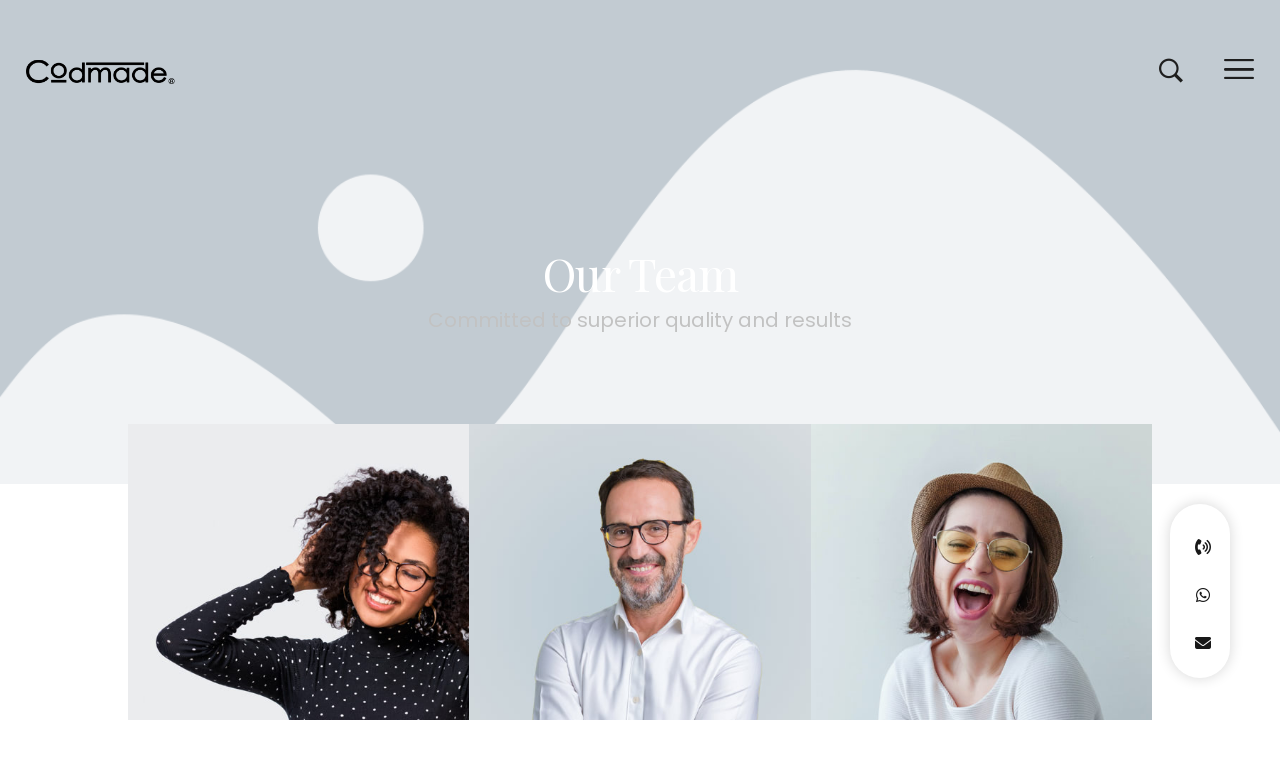

--- FILE ---
content_type: text/html; charset=UTF-8
request_url: https://www.codmade.com/our-team/
body_size: 14021
content:
<!DOCTYPE html>
<html lang="tr">
<head>
    <meta charset="UTF-8">
    <link rel="profile" href="//gmpg.org/xfn/11">
    <title>Our Team &#8211; Codmade</title>
<meta name='robots' content='max-image-preview:large' />
<meta name="viewport" content="user-scalable=no, width=device-width, initial-scale=1.0"><meta name="apple-mobile-web-app-capable" content="yes"><link rel='dns-prefetch' href='//use.fontawesome.com' />
<link rel='dns-prefetch' href='//fonts.googleapis.com' />
<link rel="alternate" type="application/rss+xml" title="Codmade &raquo; akışı" href="https://www.codmade.com/feed/" />
<link rel="alternate" type="application/rss+xml" title="Codmade &raquo; yorum akışı" href="https://www.codmade.com/comments/feed/" />
<link rel="alternate" title="oEmbed (JSON)" type="application/json+oembed" href="https://www.codmade.com/wp-json/oembed/1.0/embed?url=https%3A%2F%2Fwww.codmade.com%2Four-team%2F" />
<link rel="alternate" title="oEmbed (XML)" type="text/xml+oembed" href="https://www.codmade.com/wp-json/oembed/1.0/embed?url=https%3A%2F%2Fwww.codmade.com%2Four-team%2F&#038;format=xml" />
<style id='wp-img-auto-sizes-contain-inline-css' type='text/css'>
img:is([sizes=auto i],[sizes^="auto," i]){contain-intrinsic-size:3000px 1500px}
/*# sourceURL=wp-img-auto-sizes-contain-inline-css */
</style>
<style id='wp-emoji-styles-inline-css' type='text/css'>

	img.wp-smiley, img.emoji {
		display: inline !important;
		border: none !important;
		box-shadow: none !important;
		height: 1em !important;
		width: 1em !important;
		margin: 0 0.07em !important;
		vertical-align: -0.1em !important;
		background: none !important;
		padding: 0 !important;
	}
/*# sourceURL=wp-emoji-styles-inline-css */
</style>
<link rel='stylesheet' id='wp-block-library-css' href='https://www.codmade.com/wp-includes/css/dist/block-library/style.min.css?ver=6.9' type='text/css' media='all' />
<style id='global-styles-inline-css' type='text/css'>
:root{--wp--preset--aspect-ratio--square: 1;--wp--preset--aspect-ratio--4-3: 4/3;--wp--preset--aspect-ratio--3-4: 3/4;--wp--preset--aspect-ratio--3-2: 3/2;--wp--preset--aspect-ratio--2-3: 2/3;--wp--preset--aspect-ratio--16-9: 16/9;--wp--preset--aspect-ratio--9-16: 9/16;--wp--preset--color--black: #000000;--wp--preset--color--cyan-bluish-gray: #abb8c3;--wp--preset--color--white: #ffffff;--wp--preset--color--pale-pink: #f78da7;--wp--preset--color--vivid-red: #cf2e2e;--wp--preset--color--luminous-vivid-orange: #ff6900;--wp--preset--color--luminous-vivid-amber: #fcb900;--wp--preset--color--light-green-cyan: #7bdcb5;--wp--preset--color--vivid-green-cyan: #00d084;--wp--preset--color--pale-cyan-blue: #8ed1fc;--wp--preset--color--vivid-cyan-blue: #0693e3;--wp--preset--color--vivid-purple: #9b51e0;--wp--preset--color--fennik-theme-primary: #4241FF;--wp--preset--color--fennik-theme-secondary: #212121;--wp--preset--color--strong-magenta: #a156b4;--wp--preset--color--light-grayish-magenta: #d0a5db;--wp--preset--color--very-light-gray: #eee;--wp--preset--color--very-dark-gray: #444;--wp--preset--gradient--vivid-cyan-blue-to-vivid-purple: linear-gradient(135deg,rgb(6,147,227) 0%,rgb(155,81,224) 100%);--wp--preset--gradient--light-green-cyan-to-vivid-green-cyan: linear-gradient(135deg,rgb(122,220,180) 0%,rgb(0,208,130) 100%);--wp--preset--gradient--luminous-vivid-amber-to-luminous-vivid-orange: linear-gradient(135deg,rgb(252,185,0) 0%,rgb(255,105,0) 100%);--wp--preset--gradient--luminous-vivid-orange-to-vivid-red: linear-gradient(135deg,rgb(255,105,0) 0%,rgb(207,46,46) 100%);--wp--preset--gradient--very-light-gray-to-cyan-bluish-gray: linear-gradient(135deg,rgb(238,238,238) 0%,rgb(169,184,195) 100%);--wp--preset--gradient--cool-to-warm-spectrum: linear-gradient(135deg,rgb(74,234,220) 0%,rgb(151,120,209) 20%,rgb(207,42,186) 40%,rgb(238,44,130) 60%,rgb(251,105,98) 80%,rgb(254,248,76) 100%);--wp--preset--gradient--blush-light-purple: linear-gradient(135deg,rgb(255,206,236) 0%,rgb(152,150,240) 100%);--wp--preset--gradient--blush-bordeaux: linear-gradient(135deg,rgb(254,205,165) 0%,rgb(254,45,45) 50%,rgb(107,0,62) 100%);--wp--preset--gradient--luminous-dusk: linear-gradient(135deg,rgb(255,203,112) 0%,rgb(199,81,192) 50%,rgb(65,88,208) 100%);--wp--preset--gradient--pale-ocean: linear-gradient(135deg,rgb(255,245,203) 0%,rgb(182,227,212) 50%,rgb(51,167,181) 100%);--wp--preset--gradient--electric-grass: linear-gradient(135deg,rgb(202,248,128) 0%,rgb(113,206,126) 100%);--wp--preset--gradient--midnight: linear-gradient(135deg,rgb(2,3,129) 0%,rgb(40,116,252) 100%);--wp--preset--font-size--small: 13px;--wp--preset--font-size--medium: 20px;--wp--preset--font-size--large: 36px;--wp--preset--font-size--x-large: 42px;--wp--preset--spacing--20: 0.44rem;--wp--preset--spacing--30: 0.67rem;--wp--preset--spacing--40: 1rem;--wp--preset--spacing--50: 1.5rem;--wp--preset--spacing--60: 2.25rem;--wp--preset--spacing--70: 3.38rem;--wp--preset--spacing--80: 5.06rem;--wp--preset--shadow--natural: 6px 6px 9px rgba(0, 0, 0, 0.2);--wp--preset--shadow--deep: 12px 12px 50px rgba(0, 0, 0, 0.4);--wp--preset--shadow--sharp: 6px 6px 0px rgba(0, 0, 0, 0.2);--wp--preset--shadow--outlined: 6px 6px 0px -3px rgb(255, 255, 255), 6px 6px rgb(0, 0, 0);--wp--preset--shadow--crisp: 6px 6px 0px rgb(0, 0, 0);}:where(.is-layout-flex){gap: 0.5em;}:where(.is-layout-grid){gap: 0.5em;}body .is-layout-flex{display: flex;}.is-layout-flex{flex-wrap: wrap;align-items: center;}.is-layout-flex > :is(*, div){margin: 0;}body .is-layout-grid{display: grid;}.is-layout-grid > :is(*, div){margin: 0;}:where(.wp-block-columns.is-layout-flex){gap: 2em;}:where(.wp-block-columns.is-layout-grid){gap: 2em;}:where(.wp-block-post-template.is-layout-flex){gap: 1.25em;}:where(.wp-block-post-template.is-layout-grid){gap: 1.25em;}.has-black-color{color: var(--wp--preset--color--black) !important;}.has-cyan-bluish-gray-color{color: var(--wp--preset--color--cyan-bluish-gray) !important;}.has-white-color{color: var(--wp--preset--color--white) !important;}.has-pale-pink-color{color: var(--wp--preset--color--pale-pink) !important;}.has-vivid-red-color{color: var(--wp--preset--color--vivid-red) !important;}.has-luminous-vivid-orange-color{color: var(--wp--preset--color--luminous-vivid-orange) !important;}.has-luminous-vivid-amber-color{color: var(--wp--preset--color--luminous-vivid-amber) !important;}.has-light-green-cyan-color{color: var(--wp--preset--color--light-green-cyan) !important;}.has-vivid-green-cyan-color{color: var(--wp--preset--color--vivid-green-cyan) !important;}.has-pale-cyan-blue-color{color: var(--wp--preset--color--pale-cyan-blue) !important;}.has-vivid-cyan-blue-color{color: var(--wp--preset--color--vivid-cyan-blue) !important;}.has-vivid-purple-color{color: var(--wp--preset--color--vivid-purple) !important;}.has-black-background-color{background-color: var(--wp--preset--color--black) !important;}.has-cyan-bluish-gray-background-color{background-color: var(--wp--preset--color--cyan-bluish-gray) !important;}.has-white-background-color{background-color: var(--wp--preset--color--white) !important;}.has-pale-pink-background-color{background-color: var(--wp--preset--color--pale-pink) !important;}.has-vivid-red-background-color{background-color: var(--wp--preset--color--vivid-red) !important;}.has-luminous-vivid-orange-background-color{background-color: var(--wp--preset--color--luminous-vivid-orange) !important;}.has-luminous-vivid-amber-background-color{background-color: var(--wp--preset--color--luminous-vivid-amber) !important;}.has-light-green-cyan-background-color{background-color: var(--wp--preset--color--light-green-cyan) !important;}.has-vivid-green-cyan-background-color{background-color: var(--wp--preset--color--vivid-green-cyan) !important;}.has-pale-cyan-blue-background-color{background-color: var(--wp--preset--color--pale-cyan-blue) !important;}.has-vivid-cyan-blue-background-color{background-color: var(--wp--preset--color--vivid-cyan-blue) !important;}.has-vivid-purple-background-color{background-color: var(--wp--preset--color--vivid-purple) !important;}.has-black-border-color{border-color: var(--wp--preset--color--black) !important;}.has-cyan-bluish-gray-border-color{border-color: var(--wp--preset--color--cyan-bluish-gray) !important;}.has-white-border-color{border-color: var(--wp--preset--color--white) !important;}.has-pale-pink-border-color{border-color: var(--wp--preset--color--pale-pink) !important;}.has-vivid-red-border-color{border-color: var(--wp--preset--color--vivid-red) !important;}.has-luminous-vivid-orange-border-color{border-color: var(--wp--preset--color--luminous-vivid-orange) !important;}.has-luminous-vivid-amber-border-color{border-color: var(--wp--preset--color--luminous-vivid-amber) !important;}.has-light-green-cyan-border-color{border-color: var(--wp--preset--color--light-green-cyan) !important;}.has-vivid-green-cyan-border-color{border-color: var(--wp--preset--color--vivid-green-cyan) !important;}.has-pale-cyan-blue-border-color{border-color: var(--wp--preset--color--pale-cyan-blue) !important;}.has-vivid-cyan-blue-border-color{border-color: var(--wp--preset--color--vivid-cyan-blue) !important;}.has-vivid-purple-border-color{border-color: var(--wp--preset--color--vivid-purple) !important;}.has-vivid-cyan-blue-to-vivid-purple-gradient-background{background: var(--wp--preset--gradient--vivid-cyan-blue-to-vivid-purple) !important;}.has-light-green-cyan-to-vivid-green-cyan-gradient-background{background: var(--wp--preset--gradient--light-green-cyan-to-vivid-green-cyan) !important;}.has-luminous-vivid-amber-to-luminous-vivid-orange-gradient-background{background: var(--wp--preset--gradient--luminous-vivid-amber-to-luminous-vivid-orange) !important;}.has-luminous-vivid-orange-to-vivid-red-gradient-background{background: var(--wp--preset--gradient--luminous-vivid-orange-to-vivid-red) !important;}.has-very-light-gray-to-cyan-bluish-gray-gradient-background{background: var(--wp--preset--gradient--very-light-gray-to-cyan-bluish-gray) !important;}.has-cool-to-warm-spectrum-gradient-background{background: var(--wp--preset--gradient--cool-to-warm-spectrum) !important;}.has-blush-light-purple-gradient-background{background: var(--wp--preset--gradient--blush-light-purple) !important;}.has-blush-bordeaux-gradient-background{background: var(--wp--preset--gradient--blush-bordeaux) !important;}.has-luminous-dusk-gradient-background{background: var(--wp--preset--gradient--luminous-dusk) !important;}.has-pale-ocean-gradient-background{background: var(--wp--preset--gradient--pale-ocean) !important;}.has-electric-grass-gradient-background{background: var(--wp--preset--gradient--electric-grass) !important;}.has-midnight-gradient-background{background: var(--wp--preset--gradient--midnight) !important;}.has-small-font-size{font-size: var(--wp--preset--font-size--small) !important;}.has-medium-font-size{font-size: var(--wp--preset--font-size--medium) !important;}.has-large-font-size{font-size: var(--wp--preset--font-size--large) !important;}.has-x-large-font-size{font-size: var(--wp--preset--font-size--x-large) !important;}
/*# sourceURL=global-styles-inline-css */
</style>

<style id='classic-theme-styles-inline-css' type='text/css'>
/*! This file is auto-generated */
.wp-block-button__link{color:#fff;background-color:#32373c;border-radius:9999px;box-shadow:none;text-decoration:none;padding:calc(.667em + 2px) calc(1.333em + 2px);font-size:1.125em}.wp-block-file__button{background:#32373c;color:#fff;text-decoration:none}
/*# sourceURL=/wp-includes/css/classic-themes.min.css */
</style>
<link rel='stylesheet' id='contact-form-7-css' href='https://www.codmade.com/wp-content/plugins/contact-form-7/includes/css/styles.css?ver=5.6.3' type='text/css' media='all' />
<link rel='stylesheet' id='fennik-font-lastudioicon-css' href='https://www.codmade.com/wp-content/themes/fennik/assets/css/lastudioicon.min.css?ver=1.0.6' type='text/css' media='all' />
<link rel='stylesheet' id='fennik-extra-elementor-css' href='https://www.codmade.com/wp-content/themes/fennik/assets/css/lastudio-elements.min.css?ver=1.0.6' type='text/css' media='all' />
<link rel='stylesheet' id='fennik-theme-css' href='https://www.codmade.com/wp-content/themes/fennik/style.min.css?ver=1.0.6' type='text/css' media='all' />
<style id='fennik-theme-inline-css' type='text/css'>
:root{--theme-body-font-family: "Poppins";--theme-heading-font-family: "Playfair Display";--theme-primary-color: #E89C86;--theme-link-hover-color: #E89C86;--theme-secondary-color: #181818;--theme-three-color: #444444;--theme-border-color: #ebebeb;--theme-newsletter-popup-width: 790px;--theme-newsletter-popup-height: 430px}@media(min-width: 600px){ body.enable-footer-bars{ padding-bottom: 0} .footer-handheld-footer-bar { opacity: 0 !important; visibility: hidden !important } }.section-page-header .page-title { color: #181818 }.section-page-header { color: #181818 }.section-page-header a { color: #181818 }.section-page-header a:hover { color: #E89C86 }#main #content-wrap{padding-top:0px;padding-bottom:0px;}.section-page-header .page-header-inner{padding-top:40px;padding-bottom:20px;}.section-page-header .page-title{font-size:24px;}.section-page-header .site-breadcrumbs{font-size:12px;}.lastudio-posts.blog__entries .post-thumbnail .blog_item--thumbnail, .lastudio-posts.blog__entries .post-thumbnail .blog_item--thumbnail .slick-slide .sinmer{ padding-bottom: 56.25%}#pf_main_archive .lastudio-portfolio__list_wrapper{margin-right:-10px;margin-left:-10px;}#pf_main_archive .loop__item{padding-top:10px;padding-right:10px;padding-bottom:10px;padding-left:10px;}#pf_main_archive .lastudio-portfolio__image{ padding-bottom: 75%}body{font-family:"Poppins";font-weight:normal;font-size:16px;}h1,h2,h3,h4,h5,h6,.theme-heading, .widget-title, .comments-title, .comment-reply-title, .entry-title{font-family:"Playfair Display";}@media (min-width: 576px) {.section-page-header .page-title{font-size:28px;}}@media (min-width: 992px) {.section-page-header .page-title{font-size:32px;letter-spacing:-1px;}#pf_main_archive .lastudio-portfolio__list_wrapper{margin-right:-15px;margin-left:-15px;}#pf_main_archive .loop__item{padding-top:15px;padding-right:15px;padding-bottom:15px;padding-left:15px;}}@media (min-width: 1280px) {.section-page-header .page-title{font-size:46px;}.section-page-header .site-breadcrumbs{font-size:14px;}:root{--theme-container-width:90%}:root{--theme-sidebar-width:320px}:root{--theme-sidebar-space:5%}}@media (min-width: 1700px) {.section-page-header .page-header-inner{padding-top:80px;padding-bottom:50px;}.section-page-header .page-title{font-size:66px;letter-spacing:-2px;}:root{--theme-container-width:1440px}:root{--theme-sidebar-width:370px}:root{--theme-sidebar-space:8%}}.lds-ripple {
    display: inline-block;
    position: relative;
    width: 64px;
    height: 64px
}
.lds-ripple div {
    position: absolute;
    border: 4px solid #fff;
    opacity: 1;
    border-radius: 50%;
    animation: lds-ripple 1s cubic-bezier(0, 0.2, 0.8, 1) infinite
}
.lds-ripple div:nth-child(2) {
    animation-delay: -0.5s
}
@keyframes lds-ripple {
    0% {
        top: 28px;
        left: 28px;
        width: 0;
        height: 0;
        opacity: 1
    }
    100% {
        top: -1px;
        left: -1px;
        width: 58px;
        height: 58px;
        opacity: 0
    }
}
.site-loading .la-image-loading {
    opacity: 1;
    visibility: visible;
}

.la-image-loading.spinner-custom .content img {
    width: 150px;
    margin: 0 auto
}
.la-image-loading {
    opacity: 0;
    position: fixed;
    left: 0;
    top: 0;
    right: 0;
    bottom: 0;
    overflow: hidden;
    transition: all .3s ease-in-out;
    -webkit-transition: all .3s ease-in-out;
    visibility: hidden;
    z-index: 5
}
.la-image-loading .content {
    position: absolute;
    top: 50%;
    left: 50%;
    transform: translate(-50%,-50%);
    display: -ms-flexbox;
    display: flex;
    -ms-flex-wrap: wrap;
    flex-flow: column wrap;
    -webkit-flex-flow: column wrap;
    justify-content: center;
    -webkit-justify-content: center;
    align-items: center;
    -webkit-align-items: center;
}
.la-loader.spinner1 {
    width: 40px;
    height: 40px;
    margin: 5px;
    display: block;
    box-shadow: 0 0 20px 0 rgba(0, 0, 0, 0.15);
    -webkit-box-shadow: 0 0 20px 0 rgba(0, 0, 0, 0.15);
    -webkit-animation: la-rotateplane 1.2s infinite ease-in-out;
    animation: la-rotateplane 1.2s infinite ease-in-out;
    border-radius: 3px;
    -moz-border-radius: 3px;
    -webkit-border-radius: 3px
}
.la-loader.spinner2 {
    width: 40px;
    height: 40px;
    margin: 5px;
    box-shadow: 0 0 20px 0 rgba(0, 0, 0, 0.15);
    -webkit-box-shadow: 0 0 20px 0 rgba(0, 0, 0, 0.15);
    border-radius: 100%;
    -webkit-animation: la-scaleout 1.0s infinite ease-in-out;
    animation: la-scaleout 1.0s infinite ease-in-out
}
.la-loader.spinner3 {
    width: 70px;
    text-align: center
}
.la-loader.spinner3 [class*="bounce"] {
    width: 18px;
    height: 18px;
    box-shadow: 0 0 20px 0 rgba(0, 0, 0, 0.15);
    -webkit-box-shadow: 0 0 20px 0 rgba(0, 0, 0, 0.15);
    border-radius: 100%;
    display: inline-block;
    -webkit-animation: la-bouncedelay 1.4s infinite ease-in-out;
    animation: la-bouncedelay 1.4s infinite ease-in-out;
    -webkit-animation-fill-mode: both;
    animation-fill-mode: both
}
.la-loader.spinner3 .bounce1 {
    -webkit-animation-delay: -.32s;
    animation-delay: -.32s
}
    .la-loader.spinner3 .bounce2 {
    -webkit-animation-delay: -.16s;
    animation-delay: -.16s
}
.la-loader.spinner4 {
    margin: 5px;
    width: 40px;
    height: 40px;
    text-align: center;
    -webkit-animation: la-rotate 2.0s infinite linear;
    animation: la-rotate 2.0s infinite linear
}
.la-loader.spinner4 [class*="dot"] {
    width: 60%;
    height: 60%;
    display: inline-block;
    position: absolute;
    top: 0;
    border-radius: 100%;
    -webkit-animation: la-bounce 2.0s infinite ease-in-out;
    animation: la-bounce 2.0s infinite ease-in-out;
    box-shadow: 0 0 20px 0 rgba(0, 0, 0, 0.15);
    -webkit-box-shadow: 0 0 20px 0 rgba(0, 0, 0, 0.15)
}
.la-loader.spinner4 .dot2 {
    top: auto;
    bottom: 0;
    -webkit-animation-delay: -1.0s;
    animation-delay: -1.0s
}
.la-loader.spinner5 {
    margin: 5px;
    width: 40px;
    height: 40px
}
.la-loader.spinner5 div {
    width: 33%;
    height: 33%;
    float: left;
    -webkit-animation: la-cubeGridScaleDelay 1.3s infinite ease-in-out;
    animation: la-cubeGridScaleDelay 1.3s infinite ease-in-out
}
.la-loader.spinner5 div:nth-child(1), .la-loader.spinner5 div:nth-child(5), .la-loader.spinner5 div:nth-child(9) {
    -webkit-animation-delay: .2s;
    animation-delay: .2s
}
.la-loader.spinner5 div:nth-child(2), .la-loader.spinner5 div:nth-child(6) {
    -webkit-animation-delay: .3s;
    animation-delay: .3s
}
.la-loader.spinner5 div:nth-child(3) {
    -webkit-animation-delay: .4s;
    animation-delay: .4s
}
.la-loader.spinner5 div:nth-child(4), .la-loader.spinner5 div:nth-child(8) {
    -webkit-animation-delay: .1s;
    animation-delay: .1s
}
.la-loader.spinner5 div:nth-child(7) {
    -webkit-animation-delay: 0s;
    animation-delay: 0s
}
@-webkit-keyframes la-rotateplane {
    0% {
        -webkit-transform: perspective(120px)
    }
    50% {
        -webkit-transform: perspective(120px) rotateY(180deg)
    }
    100% {
    -   webkit-transform: perspective(120px) rotateY(180deg) rotateX(180deg)
    }
}
@keyframes la-rotateplane {
    0% {
        transform: perspective(120px) rotateX(0deg) rotateY(0deg)
    }
    50% {
        transform: perspective(120px) rotateX(-180.1deg) rotateY(0deg)
    }
    100% {
        transform: perspective(120px) rotateX(-180deg) rotateY(-179.9deg)
    }
}
@-webkit-keyframes la-scaleout {
    0% {
     -webkit-transform: scale(0);
    }
    100% {
        -webkit-transform: scale(1);
    opacity: 0
    }
}
@keyframes la-scaleout {
    0% {
        transform: scale(0);
        -webkit-transform: scale(0)
    }
    100% {
        transform: scale(1);
        -webkit-transform: scale(1);
        opacity: 0
    }
}
@-webkit-keyframes la-bouncedelay {
    0%, 80%, 100% {
        -webkit-transform: scale(0)
    }
    40% {
        -webkit-transform: scale(1)
    }
}
@keyframes la-bouncedelay {
    0%, 80%, 100% {
        transform: scale(0)
    }
    40% {
        transform: scale(1)
    }
}
@-webkit-keyframes la-rotate {
    100% {
        -webkit-transform: rotate(360deg)
    }
}
@keyframes la-rotate {
    100% {
        transform: rotate(360deg);
        -webkit-transform: rotate(360deg)
    }
}
@-webkit-keyframes la-bounce {
    0%, 100% {
        -webkit-transform: scale(0)
    }
    50% {
        -webkit-transform: scale(1)
    }
}
@keyframes la-bounce {
    0%, 100% {
        transform: scale(0)
    }
    50% {
        transform: scale(1)
    }
}
@-webkit-keyframes la-cubeGridScaleDelay {
    0% {
        -webkit-transform: scale3d(1, 1, 1)
    }
    35% {
        -webkit-transform: scale3d(0, 0, 1)
    }
    70% {
        -webkit-transform: scale3d(1, 1, 1)
    }
    100% {
        -webkit-transform: scale3d(1, 1, 1)
    }
}
@keyframes la-cubeGridScaleDelay {
    0% {
        transform: scale3d(1, 1, 1)
    }
    35% {
        transform: scale3d(0, 0, 1)
    }
    70% {
        transform: scale3d(1, 1, 1)
    }
    100% {
        transform: scale3d(1, 1, 1)
    }
}

.la-loader.spinner1,
.la-loader.spinner2,
.la-loader.spinner3 [class*="bounce"],
.la-loader.spinner4 [class*="dot"],
.la-loader.spinner5 div {
    background-color: var(--theme-primary-color, #F55555)
}

.la-loader-ss{
    width: 200px;
    display: block;
    height: 2px;
    background-color: #D8D8D8;
    margin-top: 20px;
    position: relative;
    text-align: center
}
.la-loader-ss:before{
    content: '';
    position: absolute;
    left: 0;
    top: 0;
    height: 100%;
    background-color: var(--theme-primary-color, #F55555);
    width: var(--theme-loading-progress, 0%)
}
.la-loader-ss:after{
    content: attr(data-progress-text);
    font-size: 14px;
    padding-top: 10px
}
.body-loaded .la-loader-ss:after {
    content: '100%'
}
.body-loaded .la-loader-ss:before {
    width: 100%
}
.site-loading.body-loaded .la-loader-ss:after {
    content: '0%'
}
.site-loading.body-loaded .la-loader-ss:before {
    width: 0
}
.la-image-loading{
    background: #fff;
    color: #181818;
}


/*# sourceURL=fennik-theme-inline-css */
</style>
<link rel='stylesheet' id='font-awesome-official-css' href='https://use.fontawesome.com/releases/v6.2.0/css/all.css' type='text/css' media='all' integrity="sha384-SOnAn/m2fVJCwnbEYgD4xzrPtvsXdElhOVvR8ND1YjB5nhGNwwf7nBQlhfAwHAZC" crossorigin="anonymous" />
<link rel='stylesheet' id='elementor-icons-css' href='https://www.codmade.com/wp-content/plugins/elementor/assets/lib/eicons/css/elementor-icons.min.css?ver=5.16.0' type='text/css' media='all' />
<link rel='stylesheet' id='elementor-frontend-css' href='https://www.codmade.com/wp-content/uploads/elementor/css/custom-frontend-lite.min.css?ver=1662227983' type='text/css' media='all' />
<link rel='stylesheet' id='elementor-post-5-css' href='https://www.codmade.com/wp-content/uploads/elementor/css/post-5.css?ver=1662227983' type='text/css' media='all' />
<link rel='stylesheet' id='elementor-pro-css' href='https://www.codmade.com/wp-content/uploads/elementor/css/custom-pro-frontend-lite.min.css?ver=1662227983' type='text/css' media='all' />
<link rel='stylesheet' id='elementor-post-1632-css' href='https://www.codmade.com/wp-content/uploads/elementor/css/post-1632.css?ver=1663811974' type='text/css' media='all' />
<link rel='stylesheet' id='lasf-google-web-fonts-fennik_options-css' href='//fonts.googleapis.com/css?family=Poppins:n,i,600,600i,700,700i%7CPlayfair%20Display:n,i,700,700i,900,900i' type='text/css' media='all' />
<link rel='stylesheet' id='font-awesome-official-v4shim-css' href='https://use.fontawesome.com/releases/v6.2.0/css/v4-shims.css' type='text/css' media='all' integrity="sha384-MAgG0MNwzSXBbmOw4KK9yjMrRaUNSCk3WoZPkzVC1rmhXzerY4gqk/BLNYtdOFCO" crossorigin="anonymous" />
<script type="text/javascript" src="https://www.codmade.com/wp-includes/js/jquery/jquery.min.js?ver=3.7.1" id="jquery-core-js"></script>
<script type="text/javascript" src="https://www.codmade.com/wp-includes/js/jquery/jquery-migrate.min.js?ver=3.4.1" id="jquery-migrate-js"></script>
<link rel="https://api.w.org/" href="https://www.codmade.com/wp-json/" /><link rel="alternate" title="JSON" type="application/json" href="https://www.codmade.com/wp-json/wp/v2/pages/1632" /><link rel="EditURI" type="application/rsd+xml" title="RSD" href="https://www.codmade.com/xmlrpc.php?rsd" />
<meta name="generator" content="WordPress 6.9" />
<link rel="canonical" href="https://www.codmade.com/our-team/" />
<link rel='shortlink' href='https://www.codmade.com/?p=1632' />
<style id="lahb-frontend-styles-inline-css">.lahb-wrap .lahb-desktop-view .lahb-row1-area { color:#1e1e1e;}.lahb-wrap .lahb-desktop-view .lahb-row1-area { background-color:#ffffff;}.lahb-wrap .lahb-desktop-view .lahb-row1-area { height:140px;}@media only screen and ( max-width:1279px ) {.lahb-wrap .lahb-desktop-view .lahb-row1-area { height:120px;} }@media ( max-width: 991px ) {.lahb-wrap .lahb-desktop-view .lahb-row1-area { height:100px;} }.enable-header-transparency .lahb-wrap:not(.is-sticky) .lahb-desktop-view .lahb-row1-area { background-color:rgba(255,255,255,0);}#lastudio-header-builder .search_1601537605742 > a > i, #lastudio-header-builder .search_1601537605742 > a > i:before, #lastudio-header-builder .search_1601537605742 form .search-button { font-size:26px;}@media only screen and ( max-width:1279px ) {#lastudio-header-builder .search_1601537605742 > a > i, #lastudio-header-builder .search_1601537605742 > a > i:before, #lastudio-header-builder .search_1601537605742 form .search-button { font-size:22px;} }#lastudio-header-builder .search_1601537605742 > a > span.search-toggle-txt, #lastudio-header-builder .search_1601537605742 > a:hover > span.search-toggle-txt { float:left;}@media only screen and ( max-width:1279px ) {#lastudio-header-builder .search_1601537605742 > a > span.search-toggle-txt, #lastudio-header-builder .search_1601537605742 > a:hover > span.search-toggle-txt { float:left;} }@media ( max-width: 991px ) {#lastudio-header-builder .search_1601537605742 > a > span.search-toggle-txt, #lastudio-header-builder .search_1601537605742 > a:hover > span.search-toggle-txt { float:left;} }.hbgm_1601537652667 .hamburger-op-icon { font-size:30px;}@media only screen and ( max-width:1279px ) {.hbgm_1601537652667 .hamburger-op-icon { font-size:26px;} }.lahb-element.hbgm_1601537652667 > a { margin-left:40px;}@media only screen and ( max-width:1279px ) {.lahb-element.hbgm_1601537652667 > a { margin-left:30px;} }.lahb-wrap .lahb-tablets-view .lahb-row1-area { color:#1e1e1e;}.lahb-wrap .lahb-tablets-view .lahb-row1-area { background-color:#ffffff;}.lahb-wrap .lahb-tablets-view .lahb-row1-area { height:140px;}@media only screen and ( max-width:1279px ) {.lahb-wrap .lahb-tablets-view .lahb-row1-area { height:120px;} }@media ( max-width: 991px ) {.lahb-wrap .lahb-tablets-view .lahb-row1-area { height:100px;} }.enable-header-transparency .lahb-wrap:not(.is-sticky) .lahb-tablets-view .lahb-row1-area { background-color:rgba(255,255,255,0);}.lahb-wrap .lahb-mobiles-view .lahb-row1-area { color:#1e1e1e;}.lahb-wrap .lahb-mobiles-view .lahb-row1-area { background-color:#ffffff;}.lahb-wrap .lahb-mobiles-view .lahb-row1-area { height:140px;}@media only screen and ( max-width:1279px ) {.lahb-wrap .lahb-mobiles-view .lahb-row1-area { height:120px;} }@media ( max-width: 991px ) {.lahb-wrap .lahb-mobiles-view .lahb-row1-area { height:100px;} }.enable-header-transparency .lahb-wrap:not(.is-sticky) .lahb-mobiles-view .lahb-row1-area { background-color:rgba(255,255,255,0);}.mm-popup-wide.mm--has-bgsub > .sub-menu > .mm-mega-li > .mm-mega-ul{background: none}</style><link rel="apple-touch-icon" sizes="16x16" href="https://www.codmade.com/wp-content/uploads/2021/12/co.ico"/><link  rel="shortcut icon" type="image/png" sizes="16x16" href="https://www.codmade.com/wp-content/uploads/2021/12/co.ico"/><link rel="apple-touch-icon" sizes="72x72" href="https://www.codmade.com/wp-content/uploads/2021/12/co.ico"/><link  rel="shortcut icon" type="image/png" sizes="72x72" href="https://www.codmade.com/wp-content/uploads/2021/12/co.ico"/><link rel="apple-touch-icon" sizes="120x120" href="https://www.codmade.com/wp-content/uploads/2021/12/co.ico"/><link  rel="shortcut icon" type="image/png" sizes="120x120" href="https://www.codmade.com/wp-content/uploads/2021/12/co.ico"/><style id="fennik-custom-css">ul.sag-linkler {
position: fixed;
top: 70%;
right: 50px;
list-style: none;
width: 60px;
background: #FFF;
box-shadow: 0 0 14px 0 rgb(0 0 0 / 16%);
border-radius: 30px;
text-align: center;
padding-top: 15px;
padding-bottom: 15px;
z-index: 2;
color: #181818;

}



ul {
margin: 0;
padding: 0;
border: 0;
outline: 0;
font: inherit;
vertical-align: baseline;
}

ul.sag-linkler li {
display: block;
padding: 15px 0px 5px 5px ;
margin:0;


}

ul.sag-linkler li i.fa-phone-volume {
color: #181818;
}

ul.sag-linkler li i.fa-phone-volume:hover {
color: #d00808;
}

ul.sag-linkler li i.fa-whatsapp {
color: #181818;
}


ul.sag-linkler li i.fa-whatsapp:hover {
color: #d00808;
}


ul.sag-linkler li i.fa-envelope {
color: #181818;
}

ul.sag-linkler li i.fa-envelope:hover {
color: #d00808;
}</style><script>;(function($) {
    "use strict";
    $(function(){
    });
})(jQuery);</script><link rel='stylesheet' id='lastudio-team-member-elm-css' href='https://www.codmade.com/wp-content/themes/fennik/assets/addon/css/team-member.min.css?ver=2.1.5.2' type='text/css' media='all' />
<link rel='stylesheet' id='elementor-post-869-css' href='https://www.codmade.com/wp-content/uploads/elementor/css/post-869.css?ver=1662566857' type='text/css' media='all' />
<link rel='stylesheet' id='elementor-icons-shared-0-css' href='https://www.codmade.com/wp-content/plugins/elementor/assets/lib/font-awesome/css/fontawesome.min.css?ver=5.15.3' type='text/css' media='all' />
<link rel='stylesheet' id='elementor-icons-fa-solid-css' href='https://www.codmade.com/wp-content/plugins/elementor/assets/lib/font-awesome/css/solid.min.css?ver=5.15.3' type='text/css' media='all' />
<link rel='stylesheet' id='elementor-icons-fa-regular-css' href='https://www.codmade.com/wp-content/plugins/elementor/assets/lib/font-awesome/css/regular.min.css?ver=5.15.3' type='text/css' media='all' />
</head>

<body class="wp-singular page-template-default page page-id-1632 wp-embed-responsive wp-theme-fennik ltr fennik-body lastudio-fennik body-col-1c page-title-vhide header-v-1 enable-header-transparency enable-header-sticky site-loading active_page_loading page-use-builder elementor-default elementor-kit-5 elementor-page elementor-page-1632">


<div class="la-image-loading spinner-custom"><div class="content"><div class="la-loader"><img width="534" height="98" src="https://www.codmade.com/wp-content/uploads/2021/12/codmadesiyah.png" class="attachment-full size-full" alt="" decoding="async" fetchpriority="high" /></div><div class="la-loader-ss"></div></div></div>
<div id="outer-wrap" class="site">

    
    <div id="wrap">
        <header id="lastudio-header-builder" class="lahb-wrap">
    <div class="lahbhouter"><div class="lahbhinner"><div class="main-slide-toggle"></div><div class="lahb-screen-view lahb-desktop-view"><div class="lahb-area lahb-row1-area lahb-content-middle lahb-area__auto"><div class="container la-container-full"><div class="lahb-content-wrap lahb-area__auto"><div class="lahb-col lahb-col__left"><div data-element-id="1601537588104" class="lahb-element lahb-logo logo_1601537588104"><a href="https://www.codmade.com/" rel="home"><img class="lahb-logo logo--normal" src="https://www.codmade.com/wp-content/uploads/2021/12/codmadesiyah.png" alt="Codmade" width="370" height="98"/><img class="lahb-logo logo--transparency" src="https://www.codmade.com/wp-content/uploads/2021/12/codmadesiyah.png" alt="Codmade"  width="200" height="50"/></a></div></div><div class="lahb-col lahb-col__center"></div><div class="lahb-col lahb-col__right"><div data-element-id="1601537605742" class="lahb-element lahb-icon-wrap lahb-search  lahb-header-full search_1601537605742"><a href="#" class="lahb-icon-element lahb-icon-element-full js-search_trigger_full hcolorf "><i class="lastudioicon-zoom-1"></i></a><div class="header-search-full-wrap lahb-element--dontcopy"><p class="searchform-fly-text">Web site nasıl yapılır?</p><form class="search-form" role="search" action="https://www.codmade.com/" method="get" ><input autocomplete="off" name="s" type="text" class="search-field" placeholder="Search"><button type="reset" class="search-button search-reset"><i class="lastudioicon-e-remove"></i></button><button class="search-button" type="submit"><i class="lastudioicon-zoom-1"></i></button></form></div></div><div data-element-id="1601537652667" class="lahb-element lahb-icon-wrap lahb-hamburger-menu  hamburger-type-full dark-wrap hbgm_1601537652667"><a href="#" data-id="1601537652667" class="js-hamburger_trigger lahb-icon-element close-button hcolorf hamburger-op-icon"><i class="lastudioicon-menu-8-1" ></i></a><div class="lahb-element--dontcopy la-hamburger-wrap-1601537652667 la-hamburger-wrap la-hamuburger-bg hm-dark hm_style_02"><div class="hamburger-full-wrap"><a href="javascript:;" class="btn-close-hamburger-menu-full"><i class="lastudioicon-e-remove"></i></a><div class="lahb-hamburger-top"><nav class="hamburger-main"><ul id="menu-menu" class="hamburger-nav full-menu"><li class="menu-item menu-item-type-custom menu-item-object-custom menu-item-has-children menu-item-4962 mm-lv-0 mm-menu-item"><a class="top-level-link"><span class="text-wrap"><span class="menu-text">Kurumsal</span></span></a><ul class="sub-menu mm-sub-menu">	<li class="menu-item menu-item-type-post_type menu-item-object-page menu-item-4941 mm-lv-1 mm-menu-item mm-sub-menu-item"><a href="https://www.codmade.com/hakkimizda/" class="sub-level-link"><span class="text-wrap"><span class="menu-text">Hakkımızda</span></span></a></li>
	<li class="menu-item menu-item-type-post_type menu-item-object-page menu-item-4975 mm-lv-1 mm-menu-item mm-sub-menu-item"><a href="https://www.codmade.com/markalarimiz/" class="sub-level-link"><span class="text-wrap"><span class="menu-text">Markalarımız</span></span></a></li>
	<li class="menu-item menu-item-type-custom menu-item-object-custom menu-item-4959 mm-lv-1 mm-menu-item mm-sub-menu-item"><a href="https://www.codmade.com/portfolio/" class="sub-level-link"><span class="text-wrap"><span class="menu-text">Portfolyo</span></span></a></li>
	<li class="menu-item menu-item-type-post_type menu-item-object-page menu-item-4982 mm-lv-1 mm-menu-item mm-sub-menu-item"><a href="https://www.codmade.com/iletisim/" class="sub-level-link"><span class="text-wrap"><span class="menu-text">İletişim</span></span></a></li>
</ul></li>
<li class="menu-item menu-item-type-custom menu-item-object-custom menu-item-has-children menu-item-4976 mm-lv-0 mm-menu-item"><a class="top-level-link"><span class="text-wrap"><span class="menu-text">Yazılım</span></span></a><ul class="sub-menu mm-sub-menu">	<li class="menu-item menu-item-type-custom menu-item-object-custom menu-item-5034 mm-lv-1 mm-menu-item mm-sub-menu-item"><a href="#" class="sub-level-link"><span class="text-wrap"><span class="menu-text">Website</span></span></a></li>
	<li class="menu-item menu-item-type-custom menu-item-object-custom menu-item-5035 mm-lv-1 mm-menu-item mm-sub-menu-item"><a href="#" class="sub-level-link"><span class="text-wrap"><span class="menu-text">Dijital Pazarlama</span></span></a></li>
	<li class="menu-item menu-item-type-custom menu-item-object-custom menu-item-5036 mm-lv-1 mm-menu-item mm-sub-menu-item"><a href="#" class="sub-level-link"><span class="text-wrap"><span class="menu-text">E-Ticaret</span></span></a></li>
	<li class="menu-item menu-item-type-custom menu-item-object-custom menu-item-5037 mm-lv-1 mm-menu-item mm-sub-menu-item"><a href="#" class="sub-level-link"><span class="text-wrap"><span class="menu-text">Özel Yazılım</span></span></a></li>
</ul></li>
<li class="menu-item menu-item-type-custom menu-item-object-custom menu-item-has-children menu-item-5040 mm-lv-0 mm-menu-item"><a href="#" class="top-level-link"><span class="text-wrap"><span class="menu-text">Tasarım</span></span></a><ul class="sub-menu mm-sub-menu">	<li class="menu-item menu-item-type-post_type menu-item-object-page menu-item-5058 mm-lv-1 mm-menu-item mm-sub-menu-item"><a href="https://www.codmade.com/marka-yartma/" class="sub-level-link"><span class="text-wrap"><span class="menu-text">Marka Yartma</span></span></a></li>
	<li class="menu-item menu-item-type-post_type menu-item-object-page menu-item-5093 mm-lv-1 mm-menu-item mm-sub-menu-item"><a href="https://www.codmade.com/drone-cekimi/" class="sub-level-link"><span class="text-wrap"><span class="menu-text">Drone Çekimi</span></span></a></li>
	<li class="menu-item menu-item-type-post_type menu-item-object-page menu-item-5087 mm-lv-1 mm-menu-item mm-sub-menu-item"><a href="https://www.codmade.com/ui-ux-design/" class="sub-level-link"><span class="text-wrap"><span class="menu-text">UI &#038; UX Design</span></span></a></li>
	<li class="menu-item menu-item-type-custom menu-item-object-custom menu-item-5042 mm-lv-1 mm-menu-item mm-sub-menu-item"><a href="#" class="sub-level-link"><span class="text-wrap"><span class="menu-text">Fotoğrafçılık</span></span></a></li>
</ul></li>
<li class="menu-item menu-item-type-custom menu-item-object-custom menu-item-has-children menu-item-5043 mm-lv-0 mm-menu-item"><a href="#" class="top-level-link"><span class="text-wrap"><span class="menu-text">Medya</span></span></a><ul class="sub-menu mm-sub-menu">	<li class="menu-item menu-item-type-custom menu-item-object-custom menu-item-5044 mm-lv-1 mm-menu-item mm-sub-menu-item"><a href="#" class="sub-level-link"><span class="text-wrap"><span class="menu-text">Sosyal Medya Yönetim</span></span></a></li>
	<li class="menu-item menu-item-type-custom menu-item-object-custom menu-item-5045 mm-lv-1 mm-menu-item mm-sub-menu-item"><a href="#" class="sub-level-link"><span class="text-wrap"><span class="menu-text">Video Edit &#038; Render</span></span></a></li>
	<li class="menu-item menu-item-type-custom menu-item-object-custom menu-item-5046 mm-lv-1 mm-menu-item mm-sub-menu-item"><a href="#" class="sub-level-link"><span class="text-wrap"><span class="menu-text">Animasyon</span></span></a></li>
	<li class="menu-item menu-item-type-custom menu-item-object-custom menu-item-5047 mm-lv-1 mm-menu-item mm-sub-menu-item"><a href="#" class="sub-level-link"><span class="text-wrap"><span class="menu-text">Danışmanlık</span></span></a></li>
</ul></li>
</ul></nav></div><div class="lahb-hamburger-bottom hamburger-elements"></div></div></div></div></div></div><!-- .lahb-content-wrap --></div><!-- .container --></div><!-- .lahb-area --></div><div class="lahb-screen-view lahb-tablets-view"><div class="lahb-area lahb-row1-area lahb-content-middle lahb-area__auto"><div class="container la-container-full"><div class="lahb-content-wrap lahb-area__auto"><div class="lahb-col lahb-col__left"><div data-element-id="1601537588104" class="lahb-element lahb-element--placeholder"></div></div><div class="lahb-col lahb-col__center"></div><div class="lahb-col lahb-col__right"><div data-element-id="1601537605742" class="lahb-element lahb-element--placeholder"></div><div data-element-id="1601537652667" class="lahb-element lahb-element--placeholder"></div></div></div><!-- .lahb-content-wrap --></div><!-- .container --></div><!-- .lahb-area --></div><div class="lahb-screen-view lahb-mobiles-view"><div class="lahb-area lahb-row1-area lahb-content-middle lahb-area__auto"><div class="container la-container-full"><div class="lahb-content-wrap lahb-area__auto"><div class="lahb-col lahb-col__left"><div data-element-id="1601537588104" class="lahb-element lahb-logo logo_1601537588104"><a href="https://www.codmade.com/" rel="home"><img class="lahb-logo logo--normal" src="https://www.codmade.com/wp-content/uploads/2021/12/codmadesiyah.png" alt="Codmade" width="370" height="98"/><img class="lahb-logo logo--transparency" src="https://www.codmade.com/wp-content/uploads/2021/12/codmadesiyah.png" alt="Codmade"  width="200" height="50"/></a></div></div><div class="lahb-col lahb-col__center"></div><div class="lahb-col lahb-col__right"><div data-element-id="1601537605742" class="lahb-element lahb-element--placeholder"></div><div data-element-id="1601537652667" class="lahb-element lahb-element--placeholder"></div></div></div><!-- .lahb-content-wrap --></div><!-- .container --></div><!-- .lahb-area --></div></div></div><div class="lahb-wrap-sticky-height"></div></header>
        
        <main id="main" class="site-main">
            

    <div id="content-wrap" class="container">

        
        <div id="primary" class="content-area">

            
            <div id="content" class="site-content">

                
                
<article class="single-content-article single-page-article">

    
<div class="entry">

    
			<div data-elementor-type="wp-page" data-elementor-id="1632" class="elementor elementor-1632">
									<div class="elementor-section elementor-top-section elementor-element elementor-element-0d64391 elementor-section-boxed elementor-section-height-default elementor-section-height-default" data-id="0d64391" data-element_type="section" data-settings="{&quot;background_background&quot;:&quot;classic&quot;,&quot;background_motion_fx_motion_fx_scrolling&quot;:&quot;yes&quot;,&quot;background_motion_fx_translateY_effect&quot;:&quot;yes&quot;,&quot;background_motion_fx_translateY_speed&quot;:{&quot;unit&quot;:&quot;px&quot;,&quot;size&quot;:4,&quot;sizes&quot;:[]},&quot;background_motion_fx_translateY_affectedRange&quot;:{&quot;unit&quot;:&quot;%&quot;,&quot;size&quot;:&quot;&quot;,&quot;sizes&quot;:{&quot;start&quot;:0,&quot;end&quot;:100}},&quot;background_motion_fx_devices&quot;:[&quot;desktop&quot;,&quot;laptop&quot;,&quot;tablet&quot;,&quot;mobile_extra&quot;,&quot;mobile&quot;]}">
						<div class="elementor-container elementor-column-gap-no">
					<div class="elementor-column elementor-col-100 elementor-top-column elementor-element elementor-element-a72ad39" data-id="a72ad39" data-element_type="column">
			<div class="elementor-widget-wrap elementor-element-populated">
								<div class="elementor-element elementor-element-f6b5c6b elementor-widget elementor-widget-heading" data-id="f6b5c6b" data-element_type="widget" data-widget_type="heading.default">
				<div class="elementor-widget-container">
			<style>/*! elementor - v3.7.4 - 31-08-2022 */
.elementor-heading-title{padding:0;margin:0;line-height:1}.elementor-widget-heading .elementor-heading-title[class*=elementor-size-]>a{color:inherit;font-size:inherit;line-height:inherit}.elementor-widget-heading .elementor-heading-title.elementor-size-small{font-size:15px}.elementor-widget-heading .elementor-heading-title.elementor-size-medium{font-size:19px}.elementor-widget-heading .elementor-heading-title.elementor-size-large{font-size:29px}.elementor-widget-heading .elementor-heading-title.elementor-size-xl{font-size:39px}.elementor-widget-heading .elementor-heading-title.elementor-size-xxl{font-size:59px}</style><h1 class="elementor-heading-title elementor-size-default">Our Team</h1>		</div>
				</div>
				<div class="elementor-element elementor-element-2bfcc6f elementor-widget__width-initial elementor-widget-mobile__width-initial elementor-widget elementor-widget-text-editor" data-id="2bfcc6f" data-element_type="widget" data-widget_type="text-editor.default">
				<div class="elementor-widget-container">
			<style>/*! elementor - v3.7.4 - 31-08-2022 */
.elementor-widget-text-editor.elementor-drop-cap-view-stacked .elementor-drop-cap{background-color:#818a91;color:#fff}.elementor-widget-text-editor.elementor-drop-cap-view-framed .elementor-drop-cap{color:#818a91;border:3px solid;background-color:transparent}.elementor-widget-text-editor:not(.elementor-drop-cap-view-default) .elementor-drop-cap{margin-top:8px}.elementor-widget-text-editor:not(.elementor-drop-cap-view-default) .elementor-drop-cap-letter{width:1em;height:1em}.elementor-widget-text-editor .elementor-drop-cap{float:left;text-align:center;line-height:1;font-size:50px}.elementor-widget-text-editor .elementor-drop-cap-letter{display:inline-block}</style>				Committed to superior quality and results						</div>
				</div>
					</div>
		</div>
							</div>
		</div>
				<div class="elementor-section elementor-top-section elementor-element elementor-element-379ace7 elementor-section-boxed elementor-section-height-default elementor-section-height-default" data-id="379ace7" data-element_type="section">
						<div class="elementor-container elementor-column-gap-no">
					<div class="elementor-column elementor-col-100 elementor-top-column elementor-element elementor-element-276e659" data-id="276e659" data-element_type="column">
			<div class="elementor-widget-wrap elementor-element-populated">
								<div class="elementor-element elementor-element-ceaba3b elementor-widget elementor-widget-lastudio-team-member" data-id="ceaba3b" data-element_type="widget" data-widget_type="lastudio-team-member.default">
				<div class="elementor-widget-container">
			
<div id="tm_ceaba3b" class="lastudio-team-member layout-type-grid preset-type-4">
    <div class="lastudio-member__list_wrapper">
        <div class="lastudio-member__list active-object-fit grid-items block-grid-3 laptop-block-grid-3 tablet-block-grid-3 mobile-block-grid-3 xmobile-block-grid-2" data-item_selector=".loop__item">
                                <div class="lastudio-team-member__item loop__item grid-item">
                        <div class="lastudio-team-member__inner-box">
                            <div class="lastudio-team-member__inner">
                                <div class="lastudio-team-member__image_wrap">
                                    <div class="lastudio-images-layout__link"><figure class="figure__object_fit lastudio-team-member__image"><img decoding="async" src="[data-uri]" data-src="https://www.codmade.com/wp-content/uploads/2021/12/m14-team1.jpg" alt="" class="la-lazyload-image lastudio-team-member__image-instance wp-post-image" width="480" height="500" srcset="[data-uri]"></figure></div>                                </div>
                                <div class="lastudio-team-member__content">
                                    <h3 class="lastudio-team-member__name"><a >Leila Henry</a></h3><div class="lastudio-team-member__position"><span>Creative Director</span></div><div class="lastudio-team-member__socials"><div class="item--social member-social"><a href="#" title="Facebook" class="social-facebook facebook"><i class="lastudioicon-b-facebook"></i></a><a href="#" title="Twitter" class="social-twitter twitter"><i class="lastudioicon-b-twitter"></i></a></div></div>                                </div>
                            </div>
                        </div>
                    </div>
                                        <div class="lastudio-team-member__item loop__item grid-item">
                        <div class="lastudio-team-member__inner-box">
                            <div class="lastudio-team-member__inner">
                                <div class="lastudio-team-member__image_wrap">
                                    <div class="lastudio-images-layout__link"><figure class="figure__object_fit lastudio-team-member__image"><img decoding="async" src="[data-uri]" data-src="https://www.codmade.com/wp-content/uploads/2021/12/m14-team2.jpg" alt="" class="la-lazyload-image lastudio-team-member__image-instance wp-post-image" width="480" height="500" srcset="[data-uri]"></figure></div>                                </div>
                                <div class="lastudio-team-member__content">
                                    <h3 class="lastudio-team-member__name"><a >Jack Parker</a></h3><div class="lastudio-team-member__position"><span>Lead Interior Designer</span></div><div class="lastudio-team-member__socials"><div class="item--social member-social"><a href="#" title="Facebook" class="social-facebook facebook"><i class="lastudioicon-b-facebook"></i></a><a href="#" title="Twitter" class="social-twitter twitter"><i class="lastudioicon-b-twitter"></i></a></div></div>                                </div>
                            </div>
                        </div>
                    </div>
                                        <div class="lastudio-team-member__item loop__item grid-item">
                        <div class="lastudio-team-member__inner-box">
                            <div class="lastudio-team-member__inner">
                                <div class="lastudio-team-member__image_wrap">
                                    <div class="lastudio-images-layout__link"><figure class="figure__object_fit lastudio-team-member__image"><img loading="lazy" decoding="async" src="[data-uri]" data-src="https://www.codmade.com/wp-content/uploads/2021/12/m14-team3.jpg" alt="" class="la-lazyload-image lastudio-team-member__image-instance wp-post-image" width="480" height="500" srcset="[data-uri]"></figure></div>                                </div>
                                <div class="lastudio-team-member__content">
                                    <h3 class="lastudio-team-member__name"><a >Daisy Norman</a></h3><div class="lastudio-team-member__position"><span>Creative Director</span></div><div class="lastudio-team-member__socials"><div class="item--social member-social"><a href="#" title="Facebook" class="social-facebook facebook"><i class="lastudioicon-b-facebook"></i></a><a href="#" title="Twitter" class="social-twitter twitter"><i class="lastudioicon-b-twitter"></i></a></div></div>                                </div>
                            </div>
                        </div>
                    </div>
                                        <div class="lastudio-team-member__item loop__item grid-item">
                        <div class="lastudio-team-member__inner-box">
                            <div class="lastudio-team-member__inner">
                                <div class="lastudio-team-member__image_wrap">
                                    <div class="lastudio-images-layout__link"><figure class="figure__object_fit lastudio-team-member__image"><img loading="lazy" decoding="async" src="[data-uri]" data-src="https://www.codmade.com/wp-content/uploads/2021/12/m14-team4.jpg" alt="" class="la-lazyload-image lastudio-team-member__image-instance wp-post-image" width="480" height="500" srcset="[data-uri]"></figure></div>                                </div>
                                <div class="lastudio-team-member__content">
                                    <h3 class="lastudio-team-member__name"><a >Luis Diaz</a></h3><div class="lastudio-team-member__position"><span>Senior Architect</span></div><div class="lastudio-team-member__socials"><div class="item--social member-social"><a href="#" title="Facebook" class="social-facebook facebook"><i class="lastudioicon-b-facebook"></i></a><a href="#" title="Twitter" class="social-twitter twitter"><i class="lastudioicon-b-twitter"></i></a></div></div>                                </div>
                            </div>
                        </div>
                    </div>
                                        <div class="lastudio-team-member__item loop__item grid-item">
                        <div class="lastudio-team-member__inner-box">
                            <div class="lastudio-team-member__inner">
                                <div class="lastudio-team-member__image_wrap">
                                    <div class="lastudio-images-layout__link"><figure class="figure__object_fit lastudio-team-member__image"><img loading="lazy" decoding="async" src="[data-uri]" data-src="https://www.codmade.com/wp-content/uploads/2021/12/m14-team5.jpg" alt="" class="la-lazyload-image lastudio-team-member__image-instance wp-post-image" width="480" height="500" srcset="[data-uri]"></figure></div>                                </div>
                                <div class="lastudio-team-member__content">
                                    <h3 class="lastudio-team-member__name"><a >Isabelle Campbell</a></h3><div class="lastudio-team-member__position"><span>Project Manager</span></div><div class="lastudio-team-member__socials"><div class="item--social member-social"><a href="#" title="Facebook" class="social-facebook facebook"><i class="lastudioicon-b-facebook"></i></a><a href="#" title="Twitter" class="social-twitter twitter"><i class="lastudioicon-b-twitter"></i></a></div></div>                                </div>
                            </div>
                        </div>
                    </div>
                                        <div class="lastudio-team-member__item loop__item grid-item">
                        <div class="lastudio-team-member__inner-box">
                            <div class="lastudio-team-member__inner">
                                <div class="lastudio-team-member__image_wrap">
                                    <div class="lastudio-images-layout__link"><figure class="figure__object_fit lastudio-team-member__image"><img loading="lazy" decoding="async" src="[data-uri]" data-src="https://www.codmade.com/wp-content/uploads/2021/12/team-member2.jpg" alt="" class="la-lazyload-image lastudio-team-member__image-instance wp-post-image" width="500" height="622" srcset="[data-uri]"></figure></div>                                </div>
                                <div class="lastudio-team-member__content">
                                    <h3 class="lastudio-team-member__name"><a >Leila Henry</a></h3><div class="lastudio-team-member__position"><span>Exterior &amp; Landscape Designer</span></div><div class="lastudio-team-member__socials"><div class="item--social member-social"><a href="#" title="Facebook" class="social-facebook facebook"><i class="lastudioicon-b-facebook"></i></a><a href="#" title="Twitter" class="social-twitter twitter"><i class="lastudioicon-b-twitter"></i></a></div></div>                                </div>
                            </div>
                        </div>
                    </div>
                            </div>
    </div>
</div>		</div>
				</div>
					</div>
		</div>
							</div>
		</div>
				<div class="elementor-section elementor-top-section elementor-element elementor-element-b19c2da elementor-section-boxed elementor-section-height-default elementor-section-height-default" data-id="b19c2da" data-element_type="section">
						<div class="elementor-container elementor-column-gap-no">
					<div class="elementor-column elementor-col-100 elementor-top-column elementor-element elementor-element-9f48e69" data-id="9f48e69" data-element_type="column">
			<div class="elementor-widget-wrap elementor-element-populated">
								<div class="elementor-element elementor-element-3149103 elementor-widget elementor-widget-heading" data-id="3149103" data-element_type="widget" data-widget_type="heading.default">
				<div class="elementor-widget-container">
			<h2 class="elementor-heading-title elementor-size-default">Our Awards</h2>		</div>
				</div>
				<div class="elementor-section elementor-inner-section elementor-element elementor-element-c3ae54d elementor-section-content-middle elementor-section-boxed elementor-section-height-default elementor-section-height-default" data-id="c3ae54d" data-element_type="section">
						<div class="elementor-container elementor-column-gap-no">
					<div class="elementor-column elementor-col-33 elementor-inner-column elementor-element elementor-element-125727c" data-id="125727c" data-element_type="column">
			<div class="elementor-widget-wrap elementor-element-populated">
								<div class="elementor-element elementor-element-1d72964 elementor-widget elementor-widget-image" data-id="1d72964" data-element_type="widget" data-widget_type="image.default">
				<div class="elementor-widget-container">
			<style>/*! elementor - v3.7.4 - 31-08-2022 */
.elementor-widget-image{text-align:center}.elementor-widget-image a{display:inline-block}.elementor-widget-image a img[src$=".svg"]{width:48px}.elementor-widget-image img{vertical-align:middle;display:inline-block}</style>												<img loading="lazy" decoding="async" width="282" height="54" src="https://www.codmade.com/wp-content/uploads/2021/12/m3-img1.png" class="attachment-full size-full" alt="" />															</div>
				</div>
					</div>
		</div>
				<div class="elementor-column elementor-col-33 elementor-inner-column elementor-element elementor-element-9799e88" data-id="9799e88" data-element_type="column">
			<div class="elementor-widget-wrap elementor-element-populated">
								<div class="elementor-element elementor-element-81fe506 elementor-widget elementor-widget-image" data-id="81fe506" data-element_type="widget" data-widget_type="image.default">
				<div class="elementor-widget-container">
															<img loading="lazy" decoding="async" width="280" height="79" src="https://www.codmade.com/wp-content/uploads/2021/12/m3-img2.png" class="attachment-full size-full" alt="" />															</div>
				</div>
					</div>
		</div>
				<div class="elementor-column elementor-col-33 elementor-inner-column elementor-element elementor-element-aee47a5" data-id="aee47a5" data-element_type="column">
			<div class="elementor-widget-wrap elementor-element-populated">
								<div class="elementor-element elementor-element-8160539 elementor-widget elementor-widget-image" data-id="8160539" data-element_type="widget" data-widget_type="image.default">
				<div class="elementor-widget-container">
															<img loading="lazy" decoding="async" width="146" height="133" src="https://www.codmade.com/wp-content/uploads/2021/12/m3-img3.png" class="attachment-full size-full" alt="" />															</div>
				</div>
					</div>
		</div>
							</div>
		</div>
					</div>
		</div>
							</div>
		</div>
							</div>
		    <div class="clearfix"></div>

    
</div>
</article>
                
            </div><!-- #content -->

            
        </div><!-- #primary -->

        
    </div><!-- #content-wrap -->



        </main><!-- #main -->

        
                        <footer id="footer" class="site-footer la-footer-builder">
                                        <div id="footer-inner">
                        <div class="container">		<div data-elementor-type="footer" data-elementor-id="869" class="elementor elementor-869">
								<div class="elementor-section elementor-top-section elementor-element elementor-element-30e417e elementor-section-full_width elementor-section-height-default elementor-section-height-default" data-id="30e417e" data-element_type="section" data-settings="{&quot;background_background&quot;:&quot;classic&quot;}">
						<div class="elementor-container elementor-column-gap-default">
					<div class="elementor-column elementor-col-20 elementor-top-column elementor-element elementor-element-d0a4ede" data-id="d0a4ede" data-element_type="column">
			<div class="elementor-widget-wrap elementor-element-populated">
								<div class="elementor-element elementor-element-94f4c61 elementor-widget elementor-widget-image" data-id="94f4c61" data-element_type="widget" data-widget_type="image.default">
				<div class="elementor-widget-container">
																<a href="https://www.codmade.com/">
							<img width="534" height="98" src="https://www.codmade.com/wp-content/uploads/2021/12/codmadebeyazz.png" class="attachment-full size-full" alt="" loading="lazy" />								</a>
															</div>
				</div>
					</div>
		</div>
				<div class="elementor-column elementor-col-20 elementor-top-column elementor-element elementor-element-c015e24" data-id="c015e24" data-element_type="column">
			<div class="elementor-widget-wrap elementor-element-populated">
								<div class="elementor-element elementor-element-09611f2 elementor-widget elementor-widget-heading" data-id="09611f2" data-element_type="widget" data-widget_type="heading.default">
				<div class="elementor-widget-container">
			<p class="elementor-heading-title elementor-size-default">Kurumsal</p>		</div>
				</div>
				<div class="elementor-element elementor-element-e87f172 elementor-icon-list--layout-traditional elementor-list-item-link-full_width elementor-widget elementor-widget-icon-list" data-id="e87f172" data-element_type="widget" data-widget_type="icon-list.default">
				<div class="elementor-widget-container">
			<link rel="stylesheet" href="https://www.codmade.com/wp-content/uploads/elementor/css/custom-widget-icon-list.min.css?ver=1662227985">		<ul class="elementor-icon-list-items">
							<li class="elementor-icon-list-item">
											<a href="https://www.codmade.com/hakkimizda/">

												<span class="elementor-icon-list-icon">
							<i aria-hidden="true" class="fas fa-align-justify"></i>						</span>
										<span class="elementor-icon-list-text">Hakkımızda</span>
											</a>
									</li>
								<li class="elementor-icon-list-item">
											<a href="https://www.codmade.com/markalarimiz/">

												<span class="elementor-icon-list-icon">
							<i aria-hidden="true" class="fas fa-bookmark"></i>						</span>
										<span class="elementor-icon-list-text">Markalarımız</span>
											</a>
									</li>
								<li class="elementor-icon-list-item">
											<a href="https://www.codmade.com/portfolio/">

												<span class="elementor-icon-list-icon">
							<i aria-hidden="true" class="fas fa-chart-bar"></i>						</span>
										<span class="elementor-icon-list-text">Portfolyo</span>
											</a>
									</li>
								<li class="elementor-icon-list-item">
											<a href="https://www.codmade.com/iletisim/">

												<span class="elementor-icon-list-icon">
							<i aria-hidden="true" class="far fa-comments"></i>						</span>
										<span class="elementor-icon-list-text">İletişim</span>
											</a>
									</li>
						</ul>
				</div>
				</div>
					</div>
		</div>
				<div class="elementor-column elementor-col-20 elementor-top-column elementor-element elementor-element-c9d403b" data-id="c9d403b" data-element_type="column">
			<div class="elementor-widget-wrap elementor-element-populated">
								<div class="elementor-element elementor-element-e037ecd elementor-widget elementor-widget-heading" data-id="e037ecd" data-element_type="widget" data-widget_type="heading.default">
				<div class="elementor-widget-container">
			<p class="elementor-heading-title elementor-size-default">Ürünlerimiz</p>		</div>
				</div>
				<div class="elementor-element elementor-element-954d485 elementor-icon-list--layout-traditional elementor-list-item-link-full_width elementor-widget elementor-widget-icon-list" data-id="954d485" data-element_type="widget" data-widget_type="icon-list.default">
				<div class="elementor-widget-container">
					<ul class="elementor-icon-list-items">
							<li class="elementor-icon-list-item">
											<a href="#">

											<span class="elementor-icon-list-text">Yaratıcı Tasarım</span>
											</a>
									</li>
								<li class="elementor-icon-list-item">
											<a href="#">

											<span class="elementor-icon-list-text">Web Tasarım</span>
											</a>
									</li>
								<li class="elementor-icon-list-item">
											<a href="#">

											<span class="elementor-icon-list-text">Dijital Pazarlama</span>
											</a>
									</li>
								<li class="elementor-icon-list-item">
											<a href="#">

											<span class="elementor-icon-list-text">E-Ticaret</span>
											</a>
									</li>
						</ul>
				</div>
				</div>
					</div>
		</div>
				<div class="elementor-column elementor-col-20 elementor-top-column elementor-element elementor-element-ac14414" data-id="ac14414" data-element_type="column">
			<div class="elementor-widget-wrap elementor-element-populated">
								<div class="elementor-element elementor-element-2c9a5d2 elementor-widget elementor-widget-heading" data-id="2c9a5d2" data-element_type="widget" data-widget_type="heading.default">
				<div class="elementor-widget-container">
			<p class="elementor-heading-title elementor-size-default">Tasarım</p>		</div>
				</div>
				<div class="elementor-element elementor-element-cb9a27e elementor-icon-list--layout-traditional elementor-list-item-link-full_width elementor-widget elementor-widget-icon-list" data-id="cb9a27e" data-element_type="widget" data-widget_type="icon-list.default">
				<div class="elementor-widget-container">
					<ul class="elementor-icon-list-items">
							<li class="elementor-icon-list-item">
											<a href="#">

											<span class="elementor-icon-list-text">UX/Ui Desin</span>
											</a>
									</li>
								<li class="elementor-icon-list-item">
											<a href="#">

											<span class="elementor-icon-list-text">Fotoğrafçılık</span>
											</a>
									</li>
								<li class="elementor-icon-list-item">
											<a href="#">

											<span class="elementor-icon-list-text">Vektörel</span>
											</a>
									</li>
						</ul>
				</div>
				</div>
					</div>
		</div>
				<div class="elementor-column elementor-col-20 elementor-top-column elementor-element elementor-element-eaca57c" data-id="eaca57c" data-element_type="column">
			<div class="elementor-widget-wrap elementor-element-populated">
								<div class="elementor-element elementor-element-f786993 elementor-widget elementor-widget-heading" data-id="f786993" data-element_type="widget" data-widget_type="heading.default">
				<div class="elementor-widget-container">
			<p class="elementor-heading-title elementor-size-default">Yardım</p>		</div>
				</div>
				<div class="elementor-element elementor-element-ce2b21a elementor-icon-list--layout-traditional elementor-list-item-link-full_width elementor-widget elementor-widget-icon-list" data-id="ce2b21a" data-element_type="widget" data-widget_type="icon-list.default">
				<div class="elementor-widget-container">
					<ul class="elementor-icon-list-items">
							<li class="elementor-icon-list-item">
											<a href="#">

											<span class="elementor-icon-list-text">Cod | Forum</span>
											</a>
									</li>
								<li class="elementor-icon-list-item">
											<a href="#">

											<span class="elementor-icon-list-text">Blog</span>
											</a>
									</li>
								<li class="elementor-icon-list-item">
											<a href="#">

											<span class="elementor-icon-list-text">Destek Talebi</span>
											</a>
									</li>
						</ul>
				</div>
				</div>
					</div>
		</div>
							</div>
		</div>
				<div class="elementor-section elementor-top-section elementor-element elementor-element-6528fac elementor-section-boxed elementor-section-height-default elementor-section-height-default" data-id="6528fac" data-element_type="section" data-settings="{&quot;background_background&quot;:&quot;classic&quot;}">
						<div class="elementor-container elementor-column-gap-default">
					<div class="elementor-column elementor-col-50 elementor-top-column elementor-element elementor-element-211928b" data-id="211928b" data-element_type="column">
			<div class="elementor-widget-wrap elementor-element-populated">
								<div class="elementor-element elementor-element-0c28330 elementor-widget elementor-widget-html" data-id="0c28330" data-element_type="widget" data-widget_type="html.default">
				<div class="elementor-widget-container">
			<ul class="sag-linkler">
        <li>
            <a href="tel:08508404826" target="_blank" rel="noopener noreferrer"><i class="fa-sharp fa-solid fa-phone-volume"></i></a>
        </li>
        <li>
            <a href="https://wa.me/908508404826" target="_blank" rel="noopener noreferrer"><i class="fa-brands fa-whatsapp"></i></a>
        </li> 
        <li>
            <a href="mailto:hello@codmade.com" target="_blank" rel="noopener noreferrer"><i class="fa-solid fa-envelope"></i></a>
        </li>       
</ul>		</div>
				</div>
					</div>
		</div>
				<div class="elementor-column elementor-col-50 elementor-top-column elementor-element elementor-element-5a7d5a3" data-id="5a7d5a3" data-element_type="column">
			<div class="elementor-widget-wrap elementor-element-populated">
								<div class="elementor-element elementor-element-5421ec2 elementor-widget elementor-widget-text-editor" data-id="5421ec2" data-element_type="widget" data-widget_type="text-editor.default">
				<div class="elementor-widget-container">
							<p>© 2022 Codmade. Designed by <a href="https://lockdesign.com.tr/">LockDesign</a></p>						</div>
				</div>
					</div>
		</div>
							</div>
		</div>
						</div>
		</div>
                    </div><!-- #footer-inner -->
                                    </footer><!-- #footer -->
                    </div><!-- #wrap -->

    
</div><!-- #outer-wrap-->

<div class="searchform-fly-overlay la-ajax-searchform">
    <a href="javascript:;" class="btn-close-search"><i class="lastudioicon-e-remove"></i></a>
    <div class="searchform-fly">
        <p>Start typing and press Enter to search</p>
        <form method="get" class="search-form" action="https://www.codmade.com/">
	<input autocomplete="off" type="search" class="search-field" placeholder="Search here&hellip;" name="s" title="Search for:" />
	<button class="search-button" type="submit"><i class="lastudioicon-zoom-1"></i></button>
</form>
<!-- .search-form -->        <div class="search-results">
            <div class="loading"><div class="la-loader spinner3"><div class="dot1"></div><div class="dot2"></div><div class="bounce1"></div><div class="bounce2"></div><div class="bounce3"></div></div></div>
            <div class="results-container"></div>
            <div class="view-more-results text-center">
                <a href="#" class="button search-results-button">View more</a>
            </div>
        </div>
    </div>
</div>
<!-- .searchform-fly-overlay -->

<div class="la-overlay-global"></div>

<script type="speculationrules">
{"prefetch":[{"source":"document","where":{"and":[{"href_matches":"/*"},{"not":{"href_matches":["/wp-*.php","/wp-admin/*","/wp-content/uploads/*","/wp-content/*","/wp-content/plugins/*","/wp-content/themes/fennik/*","/*\\?(.+)"]}},{"not":{"selector_matches":"a[rel~=\"nofollow\"]"}},{"not":{"selector_matches":".no-prefetch, .no-prefetch a"}}]},"eagerness":"conservative"}]}
</script>
<script type="text/javascript" src="https://www.codmade.com/wp-content/plugins/contact-form-7/includes/swv/js/index.js?ver=5.6.3" id="swv-js"></script>
<script type="text/javascript" id="contact-form-7-js-extra">
/* <![CDATA[ */
var wpcf7 = {"api":{"root":"https://www.codmade.com/wp-json/","namespace":"contact-form-7/v1"}};
//# sourceURL=contact-form-7-js-extra
/* ]]> */
</script>
<script type="text/javascript" src="https://www.codmade.com/wp-content/plugins/contact-form-7/includes/js/index.js?ver=5.6.3" id="contact-form-7-js"></script>
<script type="text/javascript" src="https://www.codmade.com/wp-content/themes/fennik/assets/js/lib/pace.min.js?ver=1.0.6" id="pace-js"></script>
<script type="text/javascript" src="https://www.codmade.com/wp-content/themes/fennik/assets/js/lib/js.cookie.min.js?ver=1.0.6" id="js-cookie-js"></script>
<script type="text/javascript" src="https://www.codmade.com/wp-content/themes/fennik/assets/js/lib/modernizr-custom.min.js?ver=1.0.6" id="fennik-modernizr-custom-js"></script>
<script type="text/javascript" src="https://www.codmade.com/wp-content/themes/fennik/assets/js/lib/slick.min.js" id="jquery-slick-js"></script>
<script type="text/javascript" src="https://www.codmade.com/wp-content/themes/fennik/assets/js/lib/featherlight.min.js?ver=1.0.6" id="jquery-featherlight-js"></script>
<script type="text/javascript" id="fennik-plugins-js-extra">
/* <![CDATA[ */
var la_theme_config = {"security":{"favorite_posts":"3df40bc65f","wishlist_nonce":"600aa72e20","compare_nonce":"835d74ee86"},"product_single_design":"1","product_gallery_column":"{\"xlg\":3,\"lg\":3,\"md\":3,\"sm\":5,\"xs\":4,\"mb\":3}","single_ajax_add_cart":"","i18n":{"backtext":"Back","compare":{"view":"View List Compare","success":"has been added to comparison list.","error":"An error occurred ,Please try again !"},"wishlist":{"view":"View List Wishlist","success":"has been added to your wishlist.","error":"An error occurred, Please try again !"},"addcart":{"view":"View Cart","success":"has been added to your cart","error":"An error occurred, Please try again !"},"global":{"error":"An error occurred ,Please try again !","comment_author":"Please enter Name !","comment_email":"Please enter Email Address !","comment_rating":"Please select a rating !","comment_content":"Please enter Comment !","continue_shopping":"Continue Shopping","cookie_disabled":"We are sorry, but this feature is available only if cookies are enabled on your browser"}},"popup":{"max_width":"790","max_height":"430"},"js_path":"https://www.codmade.com/wp-content/themes/fennik/assets/js/lib/","polyfills":{"css_vars":"css-vars-ponyfill.min.js","method":"request"},"js_min":"1","theme_path":"https://www.codmade.com/wp-content/themes/fennik/","ajax_url":"https://www.codmade.com/wp-admin/admin-ajax.php","la_extension_available":{"swatches":true,"360":true,"content_type":true},"mobile_bar":"always","header_sticky_offset":"0"};
//# sourceURL=fennik-plugins-js-extra
/* ]]> */
</script>
<script type="text/javascript" src="https://www.codmade.com/wp-content/themes/fennik/assets/js/lib/plugins.min.js?ver=1.0.6" id="fennik-plugins-js"></script>
<script type="text/javascript" src="https://www.codmade.com/wp-content/themes/fennik/assets/js/app.min.js?ver=1.0.6" id="fennik-theme-js"></script>
<script type="text/javascript" src="https://www.codmade.com/wp-content/themes/fennik/assets/js/header-builder.min.js?ver=1.0.6" id="fennik-header-builder-js"></script>
<script type="text/javascript" src="https://www.codmade.com/wp-content/plugins/elementor/assets/js/webpack.runtime.min.js?ver=3.7.4" id="elementor-webpack-runtime-js"></script>
<script type="text/javascript" src="https://www.codmade.com/wp-content/plugins/elementor/assets/js/frontend-modules.min.js?ver=3.7.4" id="elementor-frontend-modules-js"></script>
<script type="text/javascript" src="https://www.codmade.com/wp-content/plugins/elementor/assets/lib/waypoints/waypoints.min.js?ver=4.0.2" id="elementor-waypoints-js"></script>
<script type="text/javascript" src="https://www.codmade.com/wp-includes/js/jquery/ui/core.min.js?ver=1.13.3" id="jquery-ui-core-js"></script>
<script type="text/javascript" id="elementor-frontend-js-before">
/* <![CDATA[ */
var elementorFrontendConfig = {"environmentMode":{"edit":false,"wpPreview":false,"isScriptDebug":false},"i18n":{"shareOnFacebook":"Facebook\u2019ta payla\u015f","shareOnTwitter":"Twitter\u2019da payla\u015f\u0131n","pinIt":"Sabitle","download":"\u0130ndir","downloadImage":"G\u00f6rseli indir","fullscreen":"Tam Ekran","zoom":"Yak\u0131nla\u015ft\u0131r","share":"Payla\u015f","playVideo":"Videoyu oynat","previous":"\u00d6nceki","next":"Sonraki","close":"Kapat"},"is_rtl":false,"breakpoints":{"xs":0,"sm":480,"md":576,"lg":1280,"xl":1440,"xxl":1600},"responsive":{"breakpoints":{"mobile":{"label":"Mobil","value":575,"default_value":767,"direction":"max","is_enabled":true},"mobile_extra":{"label":"Mobile Extra","value":991,"default_value":880,"direction":"max","is_enabled":true},"tablet":{"label":"Tablet","value":1279,"default_value":1024,"direction":"max","is_enabled":true},"tablet_extra":{"label":"Tablet Extra","value":1200,"default_value":1200,"direction":"max","is_enabled":false},"laptop":{"label":"Diz\u00fcst\u00fc bilgisayar","value":1699,"default_value":1366,"direction":"max","is_enabled":true},"widescreen":{"label":"Geni\u015f ekran","value":2400,"default_value":2400,"direction":"min","is_enabled":false}}},
"version":"3.7.4","is_static":false,"experimentalFeatures":{"e_dom_optimization":true,"e_optimized_assets_loading":true,"e_optimized_css_loading":true,"a11y_improvements":true,"additional_custom_breakpoints":true,"e_import_export":true,"e_hidden_wordpress_widgets":true,"theme_builder_v2":true,"landing-pages":true,"elements-color-picker":true,"favorite-widgets":true,"admin-top-bar":true,"page-transitions":true,"notes":true,"form-submissions":true,"e_scroll_snap":true},"urls":{"assets":"https:\/\/www.codmade.com\/wp-content\/plugins\/elementor\/assets\/"},"settings":{"page":[],"editorPreferences":[]},"kit":{"stretched_section_container":"#outer-wrap > #wrap","active_breakpoints":["viewport_mobile","viewport_mobile_extra","viewport_tablet","viewport_laptop"],"viewport_mobile":575,"viewport_mobile_extra":991,"viewport_tablet":1279,"viewport_laptop":1699,"global_image_lightbox":"yes","lightbox_enable_counter":"yes","lightbox_enable_fullscreen":"yes","lightbox_enable_zoom":"yes","lightbox_enable_share":"yes","lightbox_title_src":"title","lightbox_description_src":"description"},"post":{"id":1632,"title":"Our%20Team%20%E2%80%93%20Codmade","excerpt":"","featuredImage":false}};
try{elementorFrontendConfig.kit.stretched_section_container="#outer-wrap > #wrap";}catch(e){}
//# sourceURL=elementor-frontend-js-before
/* ]]> */
</script>
<script type="text/javascript" src="https://www.codmade.com/wp-content/plugins/elementor/assets/js/frontend.min.js?ver=3.7.4" id="elementor-frontend-js"></script>
<script type="text/javascript" id="lastudio-element-front-js-extra">
/* <![CDATA[ */
var LaStudioElementConfigs = {"ajaxurl":"https://www.codmade.com/wp-admin/admin-ajax.php","invalidMail":"Please specify a valid e-mail"};
//# sourceURL=lastudio-element-front-js-extra
/* ]]> */
</script>
<script type="text/javascript" src="https://www.codmade.com/wp-content/themes/fennik/assets/addon/js/lastudio-element.min.js?ver=2.1.5.2" id="lastudio-element-front-js"></script>
<script type="text/javascript" src="https://www.codmade.com/wp-content/plugins/elementor-pro/assets/js/webpack-pro.runtime.min.js?ver=3.7.5" id="elementor-pro-webpack-runtime-js"></script>
<script type="text/javascript" src="https://www.codmade.com/wp-includes/js/dist/hooks.min.js?ver=dd5603f07f9220ed27f1" id="wp-hooks-js"></script>
<script type="text/javascript" src="https://www.codmade.com/wp-includes/js/dist/i18n.min.js?ver=c26c3dc7bed366793375" id="wp-i18n-js"></script>
<script type="text/javascript" id="wp-i18n-js-after">
/* <![CDATA[ */
wp.i18n.setLocaleData( { 'text direction\u0004ltr': [ 'ltr' ] } );
//# sourceURL=wp-i18n-js-after
/* ]]> */
</script>
<script type="text/javascript" id="elementor-pro-frontend-js-before">
/* <![CDATA[ */
var ElementorProFrontendConfig = {"ajaxurl":"https:\/\/www.codmade.com\/wp-admin\/admin-ajax.php","nonce":"a92c3f3d74","urls":{"assets":"https:\/\/www.codmade.com\/wp-content\/plugins\/elementor-pro\/assets\/","rest":"https:\/\/www.codmade.com\/wp-json\/"},"shareButtonsNetworks":{"facebook":{"title":"Facebook","has_counter":true},"twitter":{"title":"Twitter"},"linkedin":{"title":"LinkedIn","has_counter":true},"pinterest":{"title":"Pinterest","has_counter":true},"reddit":{"title":"Reddit","has_counter":true},"vk":{"title":"VK","has_counter":true},"odnoklassniki":{"title":"OK","has_counter":true},"tumblr":{"title":"Tumblr"},"digg":{"title":"Digg"},"skype":{"title":"Skype"},"stumbleupon":{"title":"StumbleUpon","has_counter":true},"mix":{"title":"Mix"},"telegram":{"title":"Telegram"},"pocket":{"title":"Pocket","has_counter":true},"xing":{"title":"XING","has_counter":true},"whatsapp":{"title":"WhatsApp"},"email":{"title":"Email"},"print":{"title":"Print"}},
"facebook_sdk":{"lang":"tr_TR","app_id":""},"lottie":{"defaultAnimationUrl":"https:\/\/www.codmade.com\/wp-content\/plugins\/elementor-pro\/modules\/lottie\/assets\/animations\/default.json"}};
//# sourceURL=elementor-pro-frontend-js-before
/* ]]> */
</script>
<script type="text/javascript" src="https://www.codmade.com/wp-content/plugins/elementor-pro/assets/js/frontend.min.js?ver=3.7.5" id="elementor-pro-frontend-js"></script>
<script type="text/javascript" src="https://www.codmade.com/wp-content/plugins/elementor-pro/assets/js/elements-handlers.min.js?ver=3.7.5" id="pro-elements-handlers-js"></script>
<script id="wp-emoji-settings" type="application/json">
{"baseUrl":"https://s.w.org/images/core/emoji/17.0.2/72x72/","ext":".png","svgUrl":"https://s.w.org/images/core/emoji/17.0.2/svg/","svgExt":".svg","source":{"concatemoji":"https://www.codmade.com/wp-includes/js/wp-emoji-release.min.js?ver=6.9"}}
</script>
<script type="module">
/* <![CDATA[ */
/*! This file is auto-generated */
const a=JSON.parse(document.getElementById("wp-emoji-settings").textContent),o=(window._wpemojiSettings=a,"wpEmojiSettingsSupports"),s=["flag","emoji"];function i(e){try{var t={supportTests:e,timestamp:(new Date).valueOf()};sessionStorage.setItem(o,JSON.stringify(t))}catch(e){}}function c(e,t,n){e.clearRect(0,0,e.canvas.width,e.canvas.height),e.fillText(t,0,0);t=new Uint32Array(e.getImageData(0,0,e.canvas.width,e.canvas.height).data);e.clearRect(0,0,e.canvas.width,e.canvas.height),e.fillText(n,0,0);const a=new Uint32Array(e.getImageData(0,0,e.canvas.width,e.canvas.height).data);return t.every((e,t)=>e===a[t])}function p(e,t){e.clearRect(0,0,e.canvas.width,e.canvas.height),e.fillText(t,0,0);var n=e.getImageData(16,16,1,1);for(let e=0;e<n.data.length;e++)if(0!==n.data[e])return!1;return!0}function u(e,t,n,a){switch(t){case"flag":return n(e,"\ud83c\udff3\ufe0f\u200d\u26a7\ufe0f","\ud83c\udff3\ufe0f\u200b\u26a7\ufe0f")?!1:!n(e,"\ud83c\udde8\ud83c\uddf6","\ud83c\udde8\u200b\ud83c\uddf6")&&!n(e,"\ud83c\udff4\udb40\udc67\udb40\udc62\udb40\udc65\udb40\udc6e\udb40\udc67\udb40\udc7f","\ud83c\udff4\u200b\udb40\udc67\u200b\udb40\udc62\u200b\udb40\udc65\u200b\udb40\udc6e\u200b\udb40\udc67\u200b\udb40\udc7f");case"emoji":return!a(e,"\ud83e\u1fac8")}return!1}function f(e,t,n,a){let r;const o=(r="undefined"!=typeof WorkerGlobalScope&&self instanceof WorkerGlobalScope?new OffscreenCanvas(300,150):document.createElement("canvas")).getContext("2d",{willReadFrequently:!0}),s=(o.textBaseline="top",o.font="600 32px Arial",{});return e.forEach(e=>{s[e]=t(o,e,n,a)}),s}function r(e){var t=document.createElement("script");t.src=e,t.defer=!0,document.head.appendChild(t)}a.supports={everything:!0,everythingExceptFlag:!0},new Promise(t=>{let n=function(){try{var e=JSON.parse(sessionStorage.getItem(o));if("object"==typeof e&&"number"==typeof e.timestamp&&(new Date).valueOf()<e.timestamp+604800&&"object"==typeof e.supportTests)return e.supportTests}catch(e){}return null}();if(!n){if("undefined"!=typeof Worker&&"undefined"!=typeof OffscreenCanvas&&"undefined"!=typeof URL&&URL.createObjectURL&&"undefined"!=typeof Blob)try{var e="postMessage("+f.toString()+"("+[JSON.stringify(s),u.toString(),c.toString(),p.toString()].join(",")+"));",a=new Blob([e],{type:"text/javascript"});const r=new Worker(URL.createObjectURL(a),{name:"wpTestEmojiSupports"});return void(r.onmessage=e=>{i(n=e.data),r.terminate(),t(n)})}catch(e){}i(n=f(s,u,c,p))}t(n)}).then(e=>{for(const n in e)a.supports[n]=e[n],a.supports.everything=a.supports.everything&&a.supports[n],"flag"!==n&&(a.supports.everythingExceptFlag=a.supports.everythingExceptFlag&&a.supports[n]);var t;a.supports.everythingExceptFlag=a.supports.everythingExceptFlag&&!a.supports.flag,a.supports.everything||((t=a.source||{}).concatemoji?r(t.concatemoji):t.wpemoji&&t.twemoji&&(r(t.twemoji),r(t.wpemoji)))});
//# sourceURL=https://www.codmade.com/wp-includes/js/wp-emoji-loader.min.js
/* ]]> */
</script>
<script>;(function($) {
    "use strict";
    $(function(){
        // do stuff 
    });
})(jQuery);

</script></body>
</html>

--- FILE ---
content_type: text/css
request_url: https://www.codmade.com/wp-content/uploads/elementor/css/post-1632.css?ver=1663811974
body_size: 861
content:
.elementor-1632 .elementor-element.elementor-element-0d64391:not(.elementor-motion-effects-element-type-background), .elementor-1632 .elementor-element.elementor-element-0d64391 > .elementor-motion-effects-container > .elementor-motion-effects-layer{background-image:url("https://www.codmade.com/wp-content/plugins/elementor/assets/images/placeholder.png");background-position:center center;background-repeat:no-repeat;background-size:cover;}.elementor-1632 .elementor-element.elementor-element-0d64391{transition:background 0.3s, border 0.3s, border-radius 0.3s, box-shadow 0.3s;padding:300px 0px 200px 0px;}.elementor-1632 .elementor-element.elementor-element-0d64391 > .elementor-background-overlay{transition:background 0.3s, border-radius 0.3s, opacity 0.3s;}.elementor-1632 .elementor-element.elementor-element-a72ad39.elementor-column > .elementor-widget-wrap{justify-content:center;}.elementor-1632 .elementor-element.elementor-element-f6b5c6b{text-align:center;}.elementor-1632 .elementor-element.elementor-element-f6b5c6b .elementor-heading-title{color:#FFFFFF;font-size:66px;letter-spacing:-3px;}.elementor-1632 .elementor-element.elementor-element-f6b5c6b > .elementor-widget-container{margin:0px 0px 30px 0px;}.elementor-1632 .elementor-element.elementor-element-2bfcc6f{text-align:center;color:#C2C2C2;font-size:32px;line-height:1.4em;width:500px;max-width:500px;}.elementor-1632 .elementor-element.elementor-element-379ace7{margin-top:-120px;margin-bottom:0px;}.elementor-1632 .elementor-element.elementor-element-ceaba3b .lastudio-team-member__item{padding:0px 0px 0px 0px;}.elementor-1632 .elementor-element.elementor-element-ceaba3b .lastudio-team-member{margin-right:-0px;margin-left:-0px;}.elementor-1632 .elementor-element.elementor-element-ceaba3b .lastudio-team-member__content{padding:50px 0px 0px 0px;}.elementor-1632 .elementor-element.elementor-element-ceaba3b .lastudio-team-member__image{padding-bottom:104%;filter:brightness( 100% ) contrast( 100% ) saturate( 100% ) blur( 0px ) hue-rotate( 0deg );}.elementor-1632 .elementor-element.elementor-element-ceaba3b .lastudio-images-layout__link:after{background-color:#181818;opacity:0;}.elementor-1632 .elementor-element.elementor-element-ceaba3b .lastudio-team-member__inner:hover .lastudio-images-layout__link:after{background-color:#181818;opacity:0.8;}.elementor-1632 .elementor-element.elementor-element-ceaba3b .lastudio-team-member__name{font-size:28px;}.elementor-1632 .elementor-element.elementor-element-ceaba3b .lastudio-carousel .lastudio-slick-dots li{padding-left:5px;padding-right:5px;}.elementor-1632 .elementor-element.elementor-element-ceaba3b .lastudio-carousel .lastudio-slick-dots{justify-content:center;}.elementor-1632 .elementor-element.elementor-element-b19c2da{margin-top:120px;margin-bottom:120px;}.elementor-1632 .elementor-element.elementor-element-3149103{text-align:center;}.elementor-1632 .elementor-element.elementor-element-3149103 .elementor-heading-title{font-size:46px;line-height:1.4em;}.elementor-1632 .elementor-element.elementor-element-3149103 > .elementor-widget-container{margin:0px 0px 70px 0px;}.elementor-1632 .elementor-element.elementor-element-c3ae54d > .elementor-container{max-width:920px;}.elementor-1632 .elementor-element.elementor-element-c3ae54d > .elementor-container > .elementor-column > .elementor-widget-wrap{align-content:center;align-items:center;}.elementor-1632 .elementor-element.elementor-element-1d72964 img{max-width:280px;}.elementor-1632 .elementor-element.elementor-element-81fe506 img{max-width:280px;}.elementor-1632 .elementor-element.elementor-element-8160539 img{max-width:140px;}@media(min-width:1280px){.elementor-1632 .elementor-element.elementor-element-9799e88{width:43.37%;}.elementor-1632 .elementor-element.elementor-element-aee47a5{width:22.95%;}}@media(max-width:1699px){.elementor-1632 .elementor-element.elementor-element-0d64391{padding:250px 0px 150px 0px;}.elementor-1632 .elementor-element.elementor-element-f6b5c6b .elementor-heading-title{font-size:46px;letter-spacing:-1px;}.elementor-1632 .elementor-element.elementor-element-f6b5c6b > .elementor-widget-container{margin:0px 0px 10px 0px;}.elementor-1632 .elementor-element.elementor-element-2bfcc6f{font-size:20px;}.elementor-1632 .elementor-element.elementor-element-379ace7 > .elementor-container{max-width:80%;}.elementor-1632 .elementor-element.elementor-element-379ace7{margin-top:-60px;margin-bottom:0px;}.elementor-1632 .elementor-element.elementor-element-3149103 .elementor-heading-title{font-size:36px;}.elementor-1632 .elementor-element.elementor-element-3149103 > .elementor-widget-container{margin:0px 0px 50px 0px;}.elementor-1632 .elementor-element.elementor-element-1d72964 img{width:240px;}.elementor-1632 .elementor-element.elementor-element-81fe506 img{width:240px;}.elementor-1632 .elementor-element.elementor-element-8160539 img{width:100px;}}@media(max-width:1279px){.elementor-1632 .elementor-element.elementor-element-f6b5c6b .elementor-heading-title{font-size:36px;}.elementor-1632 .elementor-element.elementor-element-2bfcc6f{font-size:18px;}.elementor-1632 .elementor-element.elementor-element-379ace7 > .elementor-container{max-width:94%;}.elementor-1632 .elementor-element.elementor-element-b19c2da{margin-top:70px;margin-bottom:70px;}.elementor-1632 .elementor-element.elementor-element-3149103 > .elementor-widget-container{margin:0px 0px 30px 0px;}}@media(max-width:991px){.elementor-1632 .elementor-element.elementor-element-3149103 .elementor-heading-title{font-size:28px;}.elementor-1632 .elementor-element.elementor-element-1d72964 img{width:150px;}.elementor-1632 .elementor-element.elementor-element-81fe506 img{width:150px;}.elementor-1632 .elementor-element.elementor-element-8160539 img{width:80px;}}@media(max-width:575px){.elementor-1632 .elementor-element.elementor-element-0d64391{padding:180px 10px 100px 10px;}.elementor-1632 .elementor-element.elementor-element-f6b5c6b .elementor-heading-title{font-size:28px;}.elementor-1632 .elementor-element.elementor-element-2bfcc6f{font-size:16px;width:250px;max-width:250px;}.elementor-1632 .elementor-element.elementor-element-379ace7 > .elementor-container{max-width:100%;}.elementor-1632 .elementor-element.elementor-element-379ace7{margin-top:-30px;margin-bottom:0px;padding:0px 20px 0px 20px;}.elementor-1632 .elementor-element.elementor-element-81fe506 > .elementor-widget-container{margin:30px 0px 30px 0px;}}

--- FILE ---
content_type: text/css
request_url: https://www.codmade.com/wp-content/themes/fennik/assets/addon/css/team-member.min.css?ver=2.1.5.2
body_size: 1161
content:
.lastudio-team-member__inner{display:block;width:100%;position:relative}.lastudio-team-member__image{position:relative}.lastudio-team-member__image{width:100%}.lastudio-team-member__cover{position:absolute;width:100%;bottom:0;left:0}.lastudio-team-member__content{width:100%}.lastudio-team-member__content:empty{display:none}.lastudio-team-member__name{max-width:100%}.lastudio-team-member__position{max-width:100%}.lastudio-team-member .lastudio-team-member__cover{text-align:center;z-index:2;bottom:30px;opacity:0;transition:all 0.4s 0.1s;-webkit-transform:translateY(20px);transform:translateY(20px)}.lastudio-team-member__image_wrap{position:relative;width:100%}.lastudio-team-member__item .lastudio-images-layout__link:after{content:"";opacity:0;background-color:var(--theme-primary-color);position:absolute;left:0;top:0;width:100%;height:100%;transition:all 0.3s ease}.lastudio-team-member__inner:hover .lastudio-images-layout__link:after{opacity:0.9}.lastudio-team-member__inner:hover .lastudio-team-member__cover{opacity:1;-webkit-transform:translateY(0);transform:translateY(0)}.lastudio-team-member__socials .item--social a{line-height:1;font-size:16px;padding:0.5em;border-radius:50%;vertical-align:middle;margin:5px;border:1px solid rgba(255,255,255,0.5);color:#fff;transition:all 0.3s;display:inline-block;text-align:center}.lastudio-team-member__socials .item--social a i{width:1em;height:1em;display:block}.lastudio-team-member__socials .item--social a:hover{background-color:var(--theme-primary-color);border-color:transparent;color:#fff}.lastudio-team-member__socials .item--social a:first-child{margin-left:0}.lastudio-team-member__position{line-height:1;font-size:12px;margin-bottom:15px}.lastudio-team-member__content{padding-top:20px;padding-bottom:20px}.lastudio-team-member__name{margin:0 0 10px}.lastudio-team-member__name a{color:inherit}.lastudio-team-member .loop__item__thumbnail--bkg{background-size:cover}.lastudio-team-member .loop__item__thumbnail--bkg>img{opacity:0;width:100%}.lastudio-team-member .lastudio-member__list.grid-items{margin-left:0;margin-right:0}.preset-type-2.lastudio-team-member .lastudio-team-member__cover{bottom:calc(50% - 20px)}.preset-type-2.lastudio-team-member .lastudio-team-member__name{display:inline-block;margin-right:10px}.preset-type-2.lastudio-team-member .lastudio-team-member__position{display:inline-block}.preset-type-2.lastudio-team-member .lastudio-team-member__socials a:hover{border-color:#fff;background-color:#fff;color:#181818}.preset-type-3.lastudio-team-member .lastudio-team-member__image{filter:grayscale(100)}.preset-type-3.lastudio-team-member .lastudio-team-member__content{position:relative}.preset-type-3.lastudio-team-member .lastudio-team-member__cover{display:none}.preset-type-3.lastudio-team-member .lastudio-team-member__position{position:absolute;background-color:var(--theme-primary-color);bottom:100%;color:#fff;padding:20px;margin:0;left:-100px;white-space:pre;visibility:hidden;opacity:0;transition:all 0.5s}.preset-type-3.lastudio-team-member .lastudio-team-member__inner{overflow:hidden}.preset-type-3.lastudio-team-member .lastudio-team-member__inner:hover .lastudio-team-member__position{opacity:1;visibility:visible;left:0}.preset-type-4.lastudio-team-member .lastudio-images-layout__link:after{left:20px;right:20px;bottom:20px;top:20px;width:auto;height:auto}.preset-type-4.lastudio-team-member .lastudio-team-member__item:hover .lastudio-images-layout__link:after{left:0;top:0;right:0;bottom:0}.preset-type-4.lastudio-team-member .lastudio-team-member__item:hover .lastudio-team-member__desc,.preset-type-4.lastudio-team-member .lastudio-team-member__item:hover .lastudio-team-member__name,.preset-type-4.lastudio-team-member .lastudio-team-member__item:hover .lastudio-team-member__position,.preset-type-4.lastudio-team-member .lastudio-team-member__item:hover .lastudio-team-member__socials{opacity:1;visibility:visible;-webkit-transform:translateY(0);transform:translateY(0)}.preset-type-4.lastudio-team-member .lastudio-team-member__item:hover .lastudio-team-member__name{transition-delay:0.2s}.preset-type-4.lastudio-team-member .lastudio-team-member__item:hover .lastudio-team-member__position{transition-delay:0.4s}.preset-type-4.lastudio-team-member .lastudio-team-member__item:hover .lastudio-team-member__desc{transition-delay:0.5s}.preset-type-4.lastudio-team-member .lastudio-team-member__item:hover .lastudio-team-member__socials{transition-delay:0.6s}.preset-type-4.lastudio-team-member .lastudio-team-member__desc,.preset-type-4.lastudio-team-member .lastudio-team-member__name,.preset-type-4.lastudio-team-member .lastudio-team-member__position,.preset-type-4.lastudio-team-member .lastudio-team-member__socials{-webkit-transform:translateY(20px);transform:translateY(20px);transition:all 0.4s;visibility:hidden;opacity:0}.preset-type-4.lastudio-team-member .lastudio-team-member__inner{overflow:hidden}.preset-type-4.lastudio-team-member .lastudio-team-member__image{filter:grayscale(100)}.preset-type-4.lastudio-team-member .lastudio-team-member__name{color:inherit}.preset-type-4.lastudio-team-member .lastudio-team-member__content{position:absolute;height:100%;left:0;bottom:0;z-index:2;text-align:center;color:#fff;display:-ms-flexbox;display:flex;-webkit-box-pack:center;-ms-flex-pack:center;-webkit-justify-content:center;justify-content:center;-webkit-box-align:center;-ms-flex-align:center;align-items:center;-webkit-box-direction:normal;-webkit-box-orient:vertical;-webkit-flex-direction:column;-ms-flex-direction:column;flex-direction:column}.preset-type-5.lastudio-team-member .lastudio-images-layout__link:after{left:20px;right:20px;bottom:20px;top:20px;width:auto;height:auto;background-color:rgba(33,33,33,0.3)}.preset-type-5.lastudio-team-member .lastudio-team-member__item:hover .lastudio-images-layout__link:after{left:0;top:0;right:0;bottom:0}.preset-type-5.lastudio-team-member .lastudio-team-member__item:hover .lastudio-team-member__desc,.preset-type-5.lastudio-team-member .lastudio-team-member__item:hover .lastudio-team-member__name,.preset-type-5.lastudio-team-member .lastudio-team-member__item:hover .lastudio-team-member__position,.preset-type-5.lastudio-team-member .lastudio-team-member__item:hover .lastudio-team-member__socials{opacity:1;visibility:visible;-webkit-transform:translateY(0);transform:translateY(0)}.preset-type-5.lastudio-team-member .lastudio-team-member__item:hover .lastudio-team-member__name{transition-delay:0.2s}.preset-type-5.lastudio-team-member .lastudio-team-member__item:hover .lastudio-team-member__position{transition-delay:0.4s}.preset-type-5.lastudio-team-member .lastudio-team-member__item:hover .lastudio-team-member__desc{transition-delay:0.5s}.preset-type-5.lastudio-team-member .lastudio-team-member__item:hover .lastudio-team-member__socials{transition-delay:0.6s}.preset-type-5.lastudio-team-member .lastudio-team-member__desc,.preset-type-5.lastudio-team-member .lastudio-team-member__name,.preset-type-5.lastudio-team-member .lastudio-team-member__position,.preset-type-5.lastudio-team-member .lastudio-team-member__socials{-webkit-transform:translateY(20px);transform:translateY(20px);transition:all 0.4s;visibility:hidden;opacity:0}.preset-type-5.lastudio-team-member .lastudio-team-member__inner{overflow:hidden}.preset-type-5.lastudio-team-member .lastudio-team-member__name{color:inherit;font-weight:normal;font-style:italic}.preset-type-5.lastudio-team-member .lastudio-team-member__position{margin-bottom:20px}.preset-type-5.lastudio-team-member .lastudio-team-member__content{position:absolute;height:100%;left:0;bottom:0;z-index:2;text-align:center;color:#fff;display:-ms-flexbox;display:flex;-webkit-box-pack:end;-ms-flex-pack:end;-webkit-justify-content:flex-end;justify-content:flex-end;-webkit-box-align:center;-ms-flex-align:center;align-items:center;-webkit-box-direction:normal;-webkit-box-orient:vertical;-webkit-flex-direction:column;-ms-flex-direction:column;flex-direction:column}.preset-type-6.lastudio-team-member .lastudio-team-member__name{display:inline-block;font-family:inherit;font-weight:600;font-size:18px;margin-right:10px}.preset-type-6.lastudio-team-member .lastudio-team-member__position{display:inline-block}.preset-type-6.lastudio-team-member .lastudio-team-member__socials a{color:#3E3E3E;border-color:#E1E1E1}.preset-type-6.lastudio-team-member .lastudio-team-member__socials a:hover{border-color:var(--theme-primary-color);color:#fff}.preset-type-7.lastudio-team-member .lastudio-team-member__socials a{color:var(--theme-secondary-color);border-color:var(--theme-border-color)}.preset-type-8.lastudio-team-member .lastudio-team-member__email,.preset-type-8.lastudio-team-member .lastudio-team-member__phone{margin-bottom:10px}.preset-type-8.lastudio-team-member .lastudio-team-member__email i,.preset-type-8.lastudio-team-member .lastudio-team-member__phone i{vertical-align:middle;border:1px solid var(--theme-border-color);width:32px;height:32px;line-height:30px;text-align:center;border-radius:30px;margin-right:10px;margin-top:-2px}.preset-type-8.lastudio-team-member .lastudio-team-member .social-email{display:none}@media (max-width:767px){.preset-type-4.lastudio-team-member .lastudio-team-member__content{display:none}}

--- FILE ---
content_type: text/css
request_url: https://www.codmade.com/wp-content/uploads/elementor/css/post-869.css?ver=1662566857
body_size: 650
content:
.elementor-869 .elementor-element.elementor-element-30e417e:not(.elementor-motion-effects-element-type-background), .elementor-869 .elementor-element.elementor-element-30e417e > .elementor-motion-effects-container > .elementor-motion-effects-layer{background-color:#181818;}.elementor-869 .elementor-element.elementor-element-30e417e{transition:background 0.3s, border 0.3s, border-radius 0.3s, box-shadow 0.3s;color:#868686;padding:100px 50px 80px 50px;}.elementor-869 .elementor-element.elementor-element-30e417e > .elementor-background-overlay{transition:background 0.3s, border-radius 0.3s, opacity 0.3s;}.elementor-869 .elementor-element.elementor-element-30e417e .elementor-heading-title{color:#FFFFFF;}.elementor-869 .elementor-element.elementor-element-30e417e a{color:#868686;}.elementor-869 .elementor-element.elementor-element-30e417e a:hover{color:#FFFFFF;}.elementor-869 .elementor-element.elementor-element-94f4c61{text-align:left;}.elementor-869 .elementor-element.elementor-element-94f4c61 img{width:157px;}.elementor-869 .elementor-element.elementor-element-94f4c61 > .elementor-widget-container{margin:50px 0px 50px 0px;}.elementor-869 .elementor-element.elementor-element-09611f2 .elementor-heading-title{font-size:18px;font-weight:600;}.elementor-869 .elementor-element.elementor-element-09611f2 > .elementor-widget-container{margin:0px 0px 25px 0px;}.elementor-869 .elementor-element.elementor-element-e87f172 .elementor-icon-list-items:not(.elementor-inline-items) .elementor-icon-list-item:not(:last-child){padding-bottom:calc(12px/2);}.elementor-869 .elementor-element.elementor-element-e87f172 .elementor-icon-list-items:not(.elementor-inline-items) .elementor-icon-list-item:not(:first-child){margin-top:calc(12px/2);}.elementor-869 .elementor-element.elementor-element-e87f172 .elementor-icon-list-items.elementor-inline-items .elementor-icon-list-item{margin-right:calc(12px/2);margin-left:calc(12px/2);}.elementor-869 .elementor-element.elementor-element-e87f172 .elementor-icon-list-items.elementor-inline-items{margin-right:calc(-12px/2);margin-left:calc(-12px/2);}body.rtl .elementor-869 .elementor-element.elementor-element-e87f172 .elementor-icon-list-items.elementor-inline-items .elementor-icon-list-item:after{left:calc(-12px/2);}body:not(.rtl) .elementor-869 .elementor-element.elementor-element-e87f172 .elementor-icon-list-items.elementor-inline-items .elementor-icon-list-item:after{right:calc(-12px/2);}.elementor-869 .elementor-element.elementor-element-e87f172{--e-icon-list-icon-size:14px;}.elementor-869 .elementor-element.elementor-element-e87f172 .elementor-icon-list-item > .elementor-icon-list-text, .elementor-869 .elementor-element.elementor-element-e87f172 .elementor-icon-list-item > a{font-size:14px;}.elementor-869 .elementor-element.elementor-element-e037ecd .elementor-heading-title{font-size:18px;font-weight:600;}.elementor-869 .elementor-element.elementor-element-e037ecd > .elementor-widget-container{margin:0px 0px 25px 0px;}.elementor-869 .elementor-element.elementor-element-954d485 .elementor-icon-list-items:not(.elementor-inline-items) .elementor-icon-list-item:not(:last-child){padding-bottom:calc(12px/2);}.elementor-869 .elementor-element.elementor-element-954d485 .elementor-icon-list-items:not(.elementor-inline-items) .elementor-icon-list-item:not(:first-child){margin-top:calc(12px/2);}.elementor-869 .elementor-element.elementor-element-954d485 .elementor-icon-list-items.elementor-inline-items .elementor-icon-list-item{margin-right:calc(12px/2);margin-left:calc(12px/2);}.elementor-869 .elementor-element.elementor-element-954d485 .elementor-icon-list-items.elementor-inline-items{margin-right:calc(-12px/2);margin-left:calc(-12px/2);}body.rtl .elementor-869 .elementor-element.elementor-element-954d485 .elementor-icon-list-items.elementor-inline-items .elementor-icon-list-item:after{left:calc(-12px/2);}body:not(.rtl) .elementor-869 .elementor-element.elementor-element-954d485 .elementor-icon-list-items.elementor-inline-items .elementor-icon-list-item:after{right:calc(-12px/2);}.elementor-869 .elementor-element.elementor-element-954d485{--e-icon-list-icon-size:14px;}.elementor-869 .elementor-element.elementor-element-954d485 .elementor-icon-list-item > .elementor-icon-list-text, .elementor-869 .elementor-element.elementor-element-954d485 .elementor-icon-list-item > a{font-size:14px;}.elementor-869 .elementor-element.elementor-element-2c9a5d2 .elementor-heading-title{font-size:18px;font-weight:600;}.elementor-869 .elementor-element.elementor-element-2c9a5d2 > .elementor-widget-container{margin:0px 0px 25px 0px;}.elementor-869 .elementor-element.elementor-element-cb9a27e .elementor-icon-list-items:not(.elementor-inline-items) .elementor-icon-list-item:not(:last-child){padding-bottom:calc(12px/2);}.elementor-869 .elementor-element.elementor-element-cb9a27e .elementor-icon-list-items:not(.elementor-inline-items) .elementor-icon-list-item:not(:first-child){margin-top:calc(12px/2);}.elementor-869 .elementor-element.elementor-element-cb9a27e .elementor-icon-list-items.elementor-inline-items .elementor-icon-list-item{margin-right:calc(12px/2);margin-left:calc(12px/2);}.elementor-869 .elementor-element.elementor-element-cb9a27e .elementor-icon-list-items.elementor-inline-items{margin-right:calc(-12px/2);margin-left:calc(-12px/2);}body.rtl .elementor-869 .elementor-element.elementor-element-cb9a27e .elementor-icon-list-items.elementor-inline-items .elementor-icon-list-item:after{left:calc(-12px/2);}body:not(.rtl) .elementor-869 .elementor-element.elementor-element-cb9a27e .elementor-icon-list-items.elementor-inline-items .elementor-icon-list-item:after{right:calc(-12px/2);}.elementor-869 .elementor-element.elementor-element-cb9a27e{--e-icon-list-icon-size:14px;}.elementor-869 .elementor-element.elementor-element-cb9a27e .elementor-icon-list-item > .elementor-icon-list-text, .elementor-869 .elementor-element.elementor-element-cb9a27e .elementor-icon-list-item > a{font-size:14px;}.elementor-869 .elementor-element.elementor-element-f786993 .elementor-heading-title{font-size:18px;font-weight:600;}.elementor-869 .elementor-element.elementor-element-f786993 > .elementor-widget-container{margin:0px 0px 25px 0px;}.elementor-869 .elementor-element.elementor-element-ce2b21a .elementor-icon-list-items:not(.elementor-inline-items) .elementor-icon-list-item:not(:last-child){padding-bottom:calc(12px/2);}.elementor-869 .elementor-element.elementor-element-ce2b21a .elementor-icon-list-items:not(.elementor-inline-items) .elementor-icon-list-item:not(:first-child){margin-top:calc(12px/2);}.elementor-869 .elementor-element.elementor-element-ce2b21a .elementor-icon-list-items.elementor-inline-items .elementor-icon-list-item{margin-right:calc(12px/2);margin-left:calc(12px/2);}.elementor-869 .elementor-element.elementor-element-ce2b21a .elementor-icon-list-items.elementor-inline-items{margin-right:calc(-12px/2);margin-left:calc(-12px/2);}body.rtl .elementor-869 .elementor-element.elementor-element-ce2b21a .elementor-icon-list-items.elementor-inline-items .elementor-icon-list-item:after{left:calc(-12px/2);}body:not(.rtl) .elementor-869 .elementor-element.elementor-element-ce2b21a .elementor-icon-list-items.elementor-inline-items .elementor-icon-list-item:after{right:calc(-12px/2);}.elementor-869 .elementor-element.elementor-element-ce2b21a{--e-icon-list-icon-size:14px;}.elementor-869 .elementor-element.elementor-element-ce2b21a .elementor-icon-list-item > .elementor-icon-list-text, .elementor-869 .elementor-element.elementor-element-ce2b21a .elementor-icon-list-item > a{font-size:14px;}.elementor-869 .elementor-element.elementor-element-6528fac:not(.elementor-motion-effects-element-type-background), .elementor-869 .elementor-element.elementor-element-6528fac > .elementor-motion-effects-container > .elementor-motion-effects-layer{background-color:#181818;}.elementor-869 .elementor-element.elementor-element-6528fac{transition:background 0.3s, border 0.3s, border-radius 0.3s, box-shadow 0.3s;}.elementor-869 .elementor-element.elementor-element-6528fac > .elementor-background-overlay{transition:background 0.3s, border-radius 0.3s, opacity 0.3s;}.elementor-869 .elementor-element.elementor-element-6528fac a{color:#FF631B;}.elementor-869 .elementor-element.elementor-element-6528fac a:hover{color:#FFFFFF;}.elementor-869 .elementor-element.elementor-element-211928b{width:2.153%;}.elementor-869 .elementor-element.elementor-element-5a7d5a3{width:97.846%;}.elementor-869 .elementor-element.elementor-element-5421ec2{text-align:center;color:#FFFFFF;font-size:14px;font-weight:normal;}.elementor-869 .elementor-element.elementor-element-5421ec2 > .elementor-widget-container{margin:10px 0px 10px 0px;}@media(max-width:575px){.elementor-869 .elementor-element.elementor-element-94f4c61{text-align:center;}.elementor-869 .elementor-element.elementor-element-94f4c61 img{width:130px;}}

--- FILE ---
content_type: application/javascript
request_url: https://www.codmade.com/wp-content/themes/fennik/assets/js/lib/plugins.min.js?ver=1.0.6
body_size: 258
content:
var doPolyfills=function(){jQuery.getScript(la_theme_config.js_path+la_theme_config.polyfills.css_vars,function(){cssVars()})};"always"===la_theme_config.polyfills.method?doPolyfills():"request"===la_theme_config.polyfills.method&&(window.CSS&&window.CSS.supports&&window.CSS.supports("(--foo: red)")||doPolyfills()),"function"!=typeof Object.assign&&Object.defineProperty(Object,"assign",{value:function(o,e){"use strict";if(null==o)throw new TypeError("Cannot convert undefined or null to object");for(var t=Object(o),l=1;l<arguments.length;l++){var n=arguments[l];if(null!=n)for(var r in n)Object.prototype.hasOwnProperty.call(n,r)&&(t[r]=n[r])}return t},writable:!0,configurable:!0});